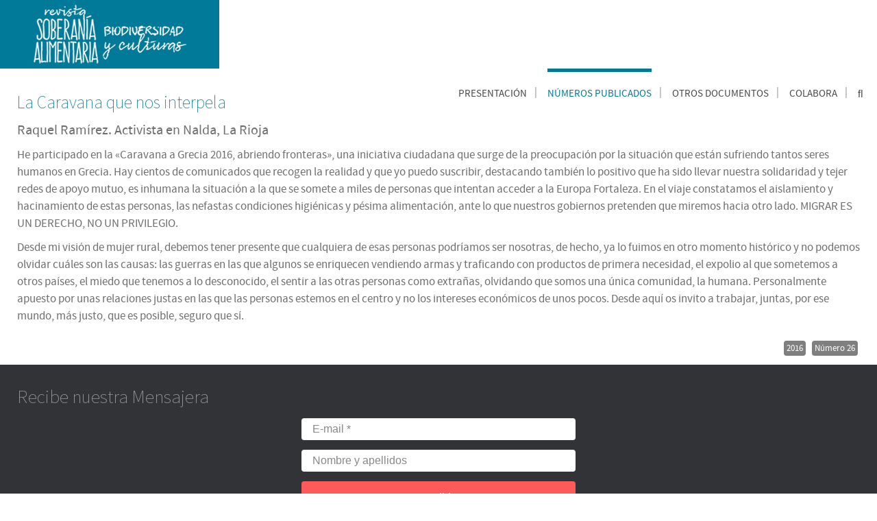

--- FILE ---
content_type: text/html; charset=utf-8
request_url: https://www.soberaniaalimentaria.info/numeros-publicados/57-numero-26/386-la-caravana-que-nos-interpela
body_size: 10308
content:
<!doctype html>
<html xml:lang="es-es" lang="es-es" >
<head>
<meta name="viewport" content="width=device-width, initial-scale=1.0">
<base href="https://www.soberaniaalimentaria.info/numeros-publicados/57-numero-26/386-la-caravana-que-nos-interpela" />
	<meta http-equiv="content-type" content="text/html; charset=utf-8" />
	<meta name="keywords" content="soberanía alimentaria, agricultura, alimentación, rural, pueblo, agroecología, feminismo, agroindustria, tierra, campesino, campesina" />
	<meta name="twitter:card" content="summary_large_image" />
	<meta name="twitter:site" content="@RevistaSABC" />
	<meta name="twitter:title" content="La Caravana que nos interpela" />
	<meta name="twitter:description" content="Raquel Ramírez. Activista en Nalda, La Rioja
He participado en la «Caravana a Grecia 2016, abriendo fronteras», una iniciativa ciudadana que surge de la ..." />
	<meta name="author" content="Raquel Ramírez" />
	<meta name="description" content="Publicación de información, debate y reflexión sobre nuestro vínculo político con la tierra y la alimentación. Una revista de pensamiento crítico." />
	<meta name="generator" content="Joomla! - Open Source Content Management" />
	<title>Soberanía Alimentaria, Biodiversidad y Culturas - La Caravana que nos interpela</title>
	<link href="/templates/rt_epsilon/favicon.ico" rel="shortcut icon" type="image/vnd.microsoft.icon" />
	<link href="/media/plg_system_jcemediabox/css/jcemediabox.min.css?7d30aa8b30a57b85d658fcd54426884a" rel="stylesheet" type="text/css" />
	<link href="/plugins/system/rokbox/assets/styles/rokbox.css" rel="stylesheet" type="text/css" />
	<link href="/libraries/gantry/css/grid-responsive.css" rel="stylesheet" type="text/css" />
	<link href="/templates/rt_epsilon/css-compiled/bootstrap.css" rel="stylesheet" type="text/css" />
	<link href="/templates/rt_epsilon/css-compiled/master-6e2da6d3f2e431dac890eddec81eb59d.css" rel="stylesheet" type="text/css" />
	<link href="/templates/rt_epsilon/css/master-webkit.css" rel="stylesheet" type="text/css" />
	<link href="/templates/rt_epsilon/css-compiled/demo-6e2da6d3f2e431dac890eddec81eb59d.css" rel="stylesheet" type="text/css" />
	<link href="/templates/rt_epsilon/css-compiled/mediaqueries.css" rel="stylesheet" type="text/css" />
	<link href="/templates/rt_epsilon/css-compiled/menu.css" rel="stylesheet" type="text/css" />
	<link href="/templates/rt_epsilon/css/rt_epsilon-custom.css" rel="stylesheet" type="text/css" />
	<link href="/modules/mod_cookiesaccept/screen.css" rel="stylesheet" type="text/css" />
	<link href="/templates/rt_epsilon/css/master-safari.css" rel="stylesheet" type="text/css" />
	<style type="text/css">

	</style>
	<script type="application/json" class="joomla-script-options new">{"csrf.token":"873c60256247f8948db51f52d7bd87af","system.paths":{"root":"","base":""}}</script>
	<script src="/media/jui/js/jquery.min.js?005522d9ece6bbd7dc7f534fb6df6f18" type="text/javascript"></script>
	<script src="/media/jui/js/jquery-noconflict.js?005522d9ece6bbd7dc7f534fb6df6f18" type="text/javascript"></script>
	<script src="/media/jui/js/jquery-migrate.min.js?005522d9ece6bbd7dc7f534fb6df6f18" type="text/javascript"></script>
	<script src="/media/system/js/caption.js?005522d9ece6bbd7dc7f534fb6df6f18" type="text/javascript"></script>
	<script src="/media/system/js/core.js?005522d9ece6bbd7dc7f534fb6df6f18" type="text/javascript"></script>
	<script src="/media/plg_system_jcemediabox/js/jcemediabox.min.js?7d30aa8b30a57b85d658fcd54426884a" type="text/javascript"></script>
	<script src="/media/system/js/mootools-core.js?005522d9ece6bbd7dc7f534fb6df6f18" type="text/javascript"></script>
	<script src="/media/system/js/mootools-more.js?005522d9ece6bbd7dc7f534fb6df6f18" type="text/javascript"></script>
	<script src="/plugins/system/rokbox/assets/js/rokbox.js" type="text/javascript"></script>
	<script src="/templates/rt_epsilon/js/chart.js" type="text/javascript"></script>
	<script src="/libraries/gantry/js/gantry-totop.js" type="text/javascript"></script>
	<script src="/libraries/gantry/js/browser-engines.js" type="text/javascript"></script>
	<script src="/templates/rt_epsilon/js/rokmediaqueries.js" type="text/javascript"></script>
	<script src="/templates/rt_epsilon/js/headroom.js" type="text/javascript"></script>
	<script src="/templates/rt_epsilon/js/headroom_init.js" type="text/javascript"></script>
	<script src="/templates/rt_epsilon/js/scrolling-header.js" type="text/javascript"></script>
	<script src="/modules/mod_roknavmenu/themes/default/js/rokmediaqueries.js" type="text/javascript"></script>
	<script src="/modules/mod_roknavmenu/themes/default/js/sidemenu.js" type="text/javascript"></script>
	<script type="text/javascript">
jQuery(window).on('load',  function() {
				new JCaption('img.caption');
			});jQuery(document).ready(function(){WfMediabox.init({"base":"\/","theme":"standard","width":"","height":"","lightbox":0,"shadowbox":0,"icons":1,"overlay":1,"overlay_opacity":0.8,"overlay_color":"#000000","transition_speed":500,"close":2,"labels":{"close":"PLG_SYSTEM_JCEMEDIABOX_LABEL_CLOSE","next":"PLG_SYSTEM_JCEMEDIABOX_LABEL_NEXT","previous":"PLG_SYSTEM_JCEMEDIABOX_LABEL_PREVIOUS","cancel":"PLG_SYSTEM_JCEMEDIABOX_LABEL_CANCEL","numbers":"PLG_SYSTEM_JCEMEDIABOX_LABEL_NUMBERS","numbers_count":"PLG_SYSTEM_JCEMEDIABOX_LABEL_NUMBERS_COUNT","download":"PLG_SYSTEM_JCEMEDIABOX_LABEL_DOWNLOAD"},"swipe":true,"expand_on_click":true});});if (typeof RokBoxSettings == 'undefined') RokBoxSettings = {pc: '100'};		(function(i,s,o,g,r,a,m){i['GoogleAnalyticsObject']=r;i[r]=i[r]||function(){
		(i[r].q=i[r].q||[]).push(arguments)},i[r].l=1*new Date();a=s.createElement(o),
		m=s.getElementsByTagName(o)[0];a.async=1;a.src=g;m.parentNode.insertBefore(a,m)
		})(window,document,'script','//www.google-analytics.com/analytics.js','__gaTracker');
		__gaTracker('create', 'UA-53181516-1', 'auto');
		__gaTracker('send', 'pageview');
	jQuery(window).on('load',  function() {
				new JCaption('img.caption');
			});jQuery(document).ready(function(){WfMediabox.init({"base":"\/","theme":"standard","width":"","height":"","lightbox":0,"shadowbox":0,"icons":1,"overlay":1,"overlay_opacity":0.8,"overlay_color":"#000000","transition_speed":500,"close":2,"labels":{"close":"PLG_SYSTEM_JCEMEDIABOX_LABEL_CLOSE","next":"PLG_SYSTEM_JCEMEDIABOX_LABEL_NEXT","previous":"PLG_SYSTEM_JCEMEDIABOX_LABEL_PREVIOUS","cancel":"PLG_SYSTEM_JCEMEDIABOX_LABEL_CANCEL","numbers":"PLG_SYSTEM_JCEMEDIABOX_LABEL_NUMBERS","numbers_count":"PLG_SYSTEM_JCEMEDIABOX_LABEL_NUMBERS_COUNT","download":"PLG_SYSTEM_JCEMEDIABOX_LABEL_DOWNLOAD"},"swipe":true,"expand_on_click":true});});if (typeof RokBoxSettings == 'undefined') RokBoxSettings = {pc: '100'};window.addEvent('domready', function() {$$('a[rel^=rokbox]').removeEvents('click');});		(function(i,s,o,g,r,a,m){i['GoogleAnalyticsObject']=r;i[r]=i[r]||function(){
		(i[r].q=i[r].q||[]).push(arguments)},i[r].l=1*new Date();a=s.createElement(o),
		m=s.getElementsByTagName(o)[0];a.async=1;a.src=g;m.parentNode.insertBefore(a,m)
		})(window,document,'script','//www.google-analytics.com/analytics.js','__gaTracker');
		__gaTracker('create', 'UA-53181516-1', 'auto');
		__gaTracker('send', 'pageview');
	jQuery(window).on('load',  function() {
				new JCaption('img.caption');
			});jQuery(document).ready(function(){WfMediabox.init({"base":"\/","theme":"standard","width":"","height":"","lightbox":0,"shadowbox":0,"icons":1,"overlay":1,"overlay_opacity":0.8,"overlay_color":"#000000","transition_speed":500,"close":2,"labels":{"close":"PLG_SYSTEM_JCEMEDIABOX_LABEL_CLOSE","next":"PLG_SYSTEM_JCEMEDIABOX_LABEL_NEXT","previous":"PLG_SYSTEM_JCEMEDIABOX_LABEL_PREVIOUS","cancel":"PLG_SYSTEM_JCEMEDIABOX_LABEL_CANCEL","numbers":"PLG_SYSTEM_JCEMEDIABOX_LABEL_NUMBERS","numbers_count":"PLG_SYSTEM_JCEMEDIABOX_LABEL_NUMBERS_COUNT","download":"PLG_SYSTEM_JCEMEDIABOX_LABEL_DOWNLOAD"},"swipe":true,"expand_on_click":true});});if (typeof RokBoxSettings == 'undefined') RokBoxSettings = {pc: '100'};window.addEvent('domready', function() {$$('a[rel^=rokbox]').removeEvents('click');});		(function(i,s,o,g,r,a,m){i['GoogleAnalyticsObject']=r;i[r]=i[r]||function(){
		(i[r].q=i[r].q||[]).push(arguments)},i[r].l=1*new Date();a=s.createElement(o),
		m=s.getElementsByTagName(o)[0];a.async=1;a.src=g;m.parentNode.insertBefore(a,m)
		})(window,document,'script','//www.google-analytics.com/analytics.js','__gaTracker');
		__gaTracker('create', 'UA-53181516-1', 'auto');
		__gaTracker('send', 'pageview');
	jQuery(window).on('load',  function() {
				new JCaption('img.caption');
			});jQuery(document).ready(function(){WfMediabox.init({"base":"\/","theme":"standard","width":"","height":"","lightbox":0,"shadowbox":0,"icons":1,"overlay":1,"overlay_opacity":0.8,"overlay_color":"#000000","transition_speed":500,"close":2,"labels":{"close":"PLG_SYSTEM_JCEMEDIABOX_LABEL_CLOSE","next":"PLG_SYSTEM_JCEMEDIABOX_LABEL_NEXT","previous":"PLG_SYSTEM_JCEMEDIABOX_LABEL_PREVIOUS","cancel":"PLG_SYSTEM_JCEMEDIABOX_LABEL_CANCEL","numbers":"PLG_SYSTEM_JCEMEDIABOX_LABEL_NUMBERS","numbers_count":"PLG_SYSTEM_JCEMEDIABOX_LABEL_NUMBERS_COUNT","download":"PLG_SYSTEM_JCEMEDIABOX_LABEL_DOWNLOAD"},"swipe":true,"expand_on_click":true});});if (typeof RokBoxSettings == 'undefined') RokBoxSettings = {pc: '100'};window.addEvent('domready', function() {$$('a[rel^=rokbox]').removeEvents('click');});		(function(i,s,o,g,r,a,m){i['GoogleAnalyticsObject']=r;i[r]=i[r]||function(){
		(i[r].q=i[r].q||[]).push(arguments)},i[r].l=1*new Date();a=s.createElement(o),
		m=s.getElementsByTagName(o)[0];a.async=1;a.src=g;m.parentNode.insertBefore(a,m)
		})(window,document,'script','//www.google-analytics.com/analytics.js','__gaTracker');
		__gaTracker('create', 'UA-53181516-1', 'auto');
		__gaTracker('send', 'pageview');
	
	</script>


<script type="text/javascript">
var addthis_share = {
    passthrough : {
		twitter: {
			via: "revistaSABC"
		}
	},
     url_transforms : {
          shorten: {
               twitter: 'bitly'
          }
     }, 
     shorteners : {
          bitly : {} 
     }
}
</script>
<link rel="canonical" href="https://www.soberaniaalimentaria.info/numeros-publicados/57-numero-26/386-la-caravana-que-nos-interpela" />
</head>

<body  class="logo-type-epsilon header-type-headroom demoroksprocket-type-preset1 top-type-none maintop-type-none mainbody-overlay-light footer-type-none font-family-epsilon font-size-is-default menu-type-dropdownmenu layout-mode-responsive col12 option-com-content menu-numeros-publicados ">
	<div id="rt-page-surround">
				<header id="rt-header-surround">
						<div id="rt-header" class="scrollheader">
				<div class="rt-container">
					<div class="rt-grid-4 rt-alpha">
            <div class="rt-logo-block">
            <a href="/" id="rt-logo"></a>
        </div>
        
</div>
<div class="rt-grid-8 rt-omega">
    	<div class="menu-block">
		<div class="gf-menu-device-container responsive-type-panel"></div>
<ul class="gf-menu l1 " >
                    <li class="item118 parent" >

            <a class="item" href="/presentacion"  >

                                Presentación              
            </a>


                            <span class="dropdown-spacer"></span>
                                    <div class="dropdown columns-1 " style="width:180px;">
                                                <div class="column col1"  style="width:180px;">
                            <ul class="l2">
                                                                                                                    <li class="item127" >

            <a class="item" href="/presentacion/somos"  >

                                Somos              
            </a>


                    </li>
                                                                                                                                                                <li class="item128" >

            <a class="item" href="/presentacion/coordinan"  >

                                Coordinan              
            </a>


                    </li>
                                                                                                                                                                <li class="item1773" >

            <a class="item" href="/presentacion/transparencia"  >

                                Transparencia              
            </a>


                    </li>
                                                                                                                                                                <li class="item1774" >

            <a class="item" href="/presentacion/donde-encontrarnos"  >

                                Dónde encontrarnos              
            </a>


                    </li>
                                                                                                        </ul>
                        </div>
                                            </div>

                                    </li>
                            <li class="item119 active last" >

            <a class="item" href="/numeros-publicados"  >

                                Números publicados              
            </a>


                    </li>
                            <li class="item154 parent" >

            <a class="item" href="javascript:void(0);"  >

                                Otros documentos              
            </a>


                            <span class="dropdown-spacer"></span>
                                    <div class="dropdown columns-1 " style="width:180px;">
                                                <div class="column col1"  style="width:180px;">
                            <ul class="l2">
                                                                                                                    <li class="item152" >

            <a class="item" href="/otros-documentos/actividades"  >

                                Actividades              
            </a>


                    </li>
                                                                                                                                                                <li class="item120" >

            <a class="item" href="/otros-documentos/estudios"  >

                                Estudios              
            </a>


                    </li>
                                                                                                                                                                <li class="item149" >

            <a class="item" href="/otros-documentos/luchas"  >

                                Luchas              
            </a>


                    </li>
                                                                                                                                                                <li class="item606" >

            <a class="item" href="/otros-documentos/experiencias"  >

                                Experiencias              
            </a>


                    </li>
                                                                                                                                                                <li class="item148" >

            <a class="item" href="/otros-documentos/debates"  >

                                Debates              
            </a>


                    </li>
                                                                                                                                                                <li class="item264" >

            <a class="item" href="/otros-documentos/libros"  >

                                Libros              
            </a>


                    </li>
                                                                                                                                                                <li class="item839" >

            <a class="item" href="https://www.ivoox.com/escuchar-audios-revista-soberania-alimentaria_al_20815322_1.html"   onclick='window.open(this.href,&#039;targetWindow&#039;,&#039;toolbar=no,location=no,status=no,menubar=no,scrollbars=yes,resizable=yes&#039;);return false;'>

                                Pódcasts              
            </a>


                    </li>
                                                                                                        </ul>
                        </div>
                                            </div>

                                    </li>
                            <li class="item150" >

            <a class="item" href="/colabora"  >

                                Colabora              
            </a>


                    </li>
                            <li class="item130" >

            <a class="item icon" href="/buscador"  >

                                <i class="icon-search"> </i>              
            </a>


                    </li>
            </ul>		<div class="clear"></div>
	</div>
	
</div>
					<div class="clear"></div>
				</div>
			</div>
									<div id="rt-drawer">
				<div class="rt-container">
										<div class="clear"></div>
				</div>
			</div>
														</header>
		
				<section id="rt-main-surround">
			<div id="rt-transition">
				<div id="rt-mainbody-surround">
																																								<div class="rt-container">
						          
<div id="rt-main" class="mb12">
                <div class="rt-container">
                    <div class="rt-grid-12 ">
                                                						<div class="rt-block">
	                        <div id="rt-mainbody">
								<div class="component-content">
	                            	<article class="item-page" itemscope itemtype="http://schema.org/Article">
<meta itemprop="inLanguage" content="es-ES" />
	<h2 itemprop="name">
							<a href="/numeros-publicados/57-numero-26/386-la-caravana-que-nos-interpela" itemprop="url"> La Caravana que nos interpela</a>
					</h2>
	






<div itemprop="articleBody">
	<p><span class="autor">Raquel Ramírez. Activista en Nalda, La Rioja</span></p>
<p>He participado en la «Caravana a Grecia 2016, abriendo fronteras», una iniciativa ciudadana que surge de la preocupación por la situación que están sufriendo tantos seres humanos en Grecia. Hay cientos de comunicados que recogen la realidad y que yo puedo suscribir, destacando también lo positivo que ha sido llevar nuestra solidaridad y tejer redes de apoyo mutuo, es inhumana la situación a la que se somete a miles de personas que intentan acceder a la Europa Fortaleza. En el viaje constatamos el aislamiento y hacinamiento de estas personas, las nefastas condiciones higiénicas y pésima alimentación, ante lo que nuestros gobiernos pretenden que miremos hacia otro lado. MIGRAR ES UN DERECHO, NO UN PRIVILEGIO.</p>
<p>Desde mi visión de mujer rural, debemos tener presente que cualquiera de esas personas podríamos ser nosotras, de hecho, ya lo fuimos en otro momento histórico y no podemos olvidar cuáles son las causas: las guerras en las que algunos se enriquecen vendiendo armas y traficando con productos de primera necesidad, el expolio al que sometemos a otros países, el miedo que tenemos a lo desconocido, el sentir a las otras personas como extrañas, olvidando que somos una única comunidad, la humana. Personalmente apuesto por unas relaciones justas en las que las personas estemos en el centro y no los intereses económicos de unos pocos. Desde aquí os invito a trabajar, juntas, por ese mundo, más justo, que es posible, seguro que sí.</p> </div>

			<ul class="tags inline">
																	<li class="tag-49 tag-list0" itemprop="keywords">
					<a href="/component/tags/tag/2016" class="label label-info">
						2016					</a>
				</li>
																				<li class="tag-52 tag-list1" itemprop="keywords">
					<a href="/component/tags/tag/numero-26" class="label label-info">
						Número 26					</a>
				</li>
						</ul>



	</article>
								</div>
	                        </div>
						</div>
                                                                    </div>
                                        <div class="clear"></div>
                </div>
            </div>
					</div>
																								</div>
			</div>
		</section>
		
				<footer id="rt-footer-surround">
			<div class="rt-footer-surround-pattern">
												<div id="rt-footer">
					<div class="rt-container">
						<div class="rt-grid-4 rt-alpha">
     			            <div class="rt-block ">
           	<div class="module-surround">
	           				<div class="module-title">
					<h2 class="title"><span>Recibe nuestra Mensajera</span></h2>			</div>
	                		                	<div class="module-content">
	                		

<div class="custom"  >
	<style>
  /* Contenedor sin fondo */
  .custom-brevo-form { 
    max-width: 400px; 
    margin: 0 auto; 
    padding: 0; 
    background: transparent; 
    color: #fff; 
    font-family: Arial, sans-serif; 
  }

  /* Campos más altos */
  .custom-brevo-form input[type="email"],
  .custom-brevo-form input[type="text"] {
    width: 100%; 
    padding: 16px; /* Aumento de altura */
    margin-bottom: 14px;
    border: none; 
    border-radius: 4px; 
    background: #fff; 
    color: #333;
    font-size: 16px; /* Más grande */
    box-sizing: border-box;
  }

  .custom-brevo-form input::placeholder {
    color: #888;
    font-size: 16px;
  }

  /* Botón igual */
  .custom-brevo-form button {
    width: 100%; 
    padding: 14px;
    background-color: #ff5a5a; 
    color: #fff;
    border: none; 
    border-radius: 4px;
    font-size: 16px; 
    cursor: pointer;
  }

  /* Mensajes */
  .custom-brevo-form .message {
    display: none;
    margin-top: 15px;
    font-size: 15px;
    text-align: center;
  }
  .custom-brevo-form .message.success { 
    color: #13ce66; 
    background: #e7faf0; 
    padding: 10px; 
    border-radius: 3px;
  }
  .custom-brevo-form .message.error { 
    color: #d93838; 
    background: #ffeded; 
    padding: 10px; 
    border-radius: 3px; 
  }
</style>

<div class="custom-brevo-form">

  <form action="https://d7575d10.sibforms.com/serve/[base64]" method="POST" data-type="subscription">

    <input type="email" name="EMAIL" placeholder="E-mail *" required />
    <input type="text" name="LASTNAME" placeholder="Nombre y apellidos" required />

    <button type="submit">Suscribirse</button>
  </form>

  <div class="message success" id="sb-success">¡Gracias por suscribirte!</div>
  <div class="message error"   id="sb-error">Ha habido un error. Por favor, inténtalo de nuevo.</div>
</div>

<script>
  (function(){
    var form = document.querySelector('.custom-brevo-form form');
    var success = document.getElementById('sb-success');
    var error   = document.getElementById('sb-error');

    form.addEventListener('submit', function(e){
      e.preventDefault();

      var data = new FormData(form);

      fetch(form.action, {
        method: 'POST',
        body: data,
        mode: 'no-cors'   // permite el éxito sin CORS
      })
      .then(function(){
        success.style.display = 'block';
        error.style.display = 'none';
        form.reset();
      })
      .catch(function(){
        success.style.display = 'none';
        error.style.display = 'block';
      });

    });
  })();
</script>
</div>
	                	</div>
                	</div>
           </div>
	
</div>
<div class="rt-grid-4">
     			            <div class="rt-block ">
           	<div class="module-surround">
	           				<div class="module-title">
					<h2 class="title"><span>Contacto</span></h2>			</div>
	                		                	<div class="module-content">
	                		

<div class="custom"  >
	<p class="rt-small-text">Os invitamos a que os comuniquéis con el equipo redactor y nos enviéis vuestras experiencias, sugerencias y comentarios, así como aportaciones gráficas para próximos números.</p>
<p class="rt-small-text">Podéis enviar un mensaje directo a través de nuestro <a href="http://soberaniaalimentaria.info/component/contact/?view=contact&amp;id=2">formulario</a> o bien de forma tradicional:</p>
<p><span>&nbsp;<span class="icon-map-marker"></span>&nbsp;&nbsp; C/ Casanova 118, dcha. 1.º B <br />&nbsp; &nbsp; &nbsp;&nbsp; 08036 Barcelona<br /> </span><span><span class="icon-envelope"></span>&nbsp;&nbsp;<a href="mailto:info@soberaniaalimentaria.info?subject=Contacto%20desde%20la%20web">info@soberaniaalimentaria.info</a> </span></p></div>
	                	</div>
                	</div>
           </div>
	
</div>
<div class="rt-grid-4 rt-omega">
     			            <div class="rt-block ">
           	<div class="module-surround">
	           				<div class="module-title">
					<h2 class="title"><span>Síguenos</span></h2>			</div>
	                		                	<div class="module-content">
	                		

<div class="custom"  >
	<p><a href="http://facebook.com/revistasoberaniaalimentaria" target="_blank" rel="noopener" title="Facebook"><img src="/images/facebook.jpg" alt="facebook" style="margin-right: 15px;"></a><a href="https://twitter.com/RevistaSABC" target="_blank" rel="noopener" title="Twitter"><img src="/images/twitter.jpg" alt="twitter" style="margin-right: 15px;"></a><a href="https://t.me/RevistaSoberaniaAlimentaria" target="_blank" rel="noopener" title="Telegram"><img src="/images/telegram_sabc.png" alt="telegram" style="margin-right: 15px;" width="30" height="30"></a><a href="https://www.instagram.com/revistasoberaniaalimentaria/" target="_blank" rel="noopener" title="Instagram"><img src="/images/instagram-sabc.png" alt="Instagram" style="margin-right: 15px;" width="30" height="30"></a><a href="https://www.ivoox.com/escuchar-audios-revista-soberania-alimentaria_al_20815322_1.html" target="_blank" rel="noopener" title="Podcast en Ivoox"><img src="/images/ivoox.png" alt="Ivoox" style="margin-right: 15px;" width="30" height="30"></a><a href="https://vimeo.com/soberaniaalimentaria" target="_blank" rel="noopener" title="Vimeo"><img src="/images/vimeo.png" alt="Ivoox" style="margin-right: 15px;" width="30" height="30"></a></p>

<p><img src="/images/banners/gencat.png" width="250" height="167" alt="gencat" style="margin-top: 10px;"></p></div>
	                	</div>
                	</div>
           </div>
	
</div>
						<div class="clear"></div>
					</div>
				</div>
												<div id="rt-copyright">
					<div class="rt-container">
						<div class="rt-grid-10 rt-alpha">
    	<div class="rt-copyright-content rt-block">
		<?php echo date('Y');?> Soberanía Alimentaria. Biodiversidad y Culturas. <a href="/8-inicio/209-aviso-legal"> Aviso Legal </a><br/><img src="/images/by-nc-sa.png" alt="cc"></img>	</div>
	
</div>
<div class="rt-grid-2 rt-omega">
    	<div class="clear"></div>
	<div class="rt-block">
		<a href="#" id="gantry-totop" rel="nofollow">Subir</a>
	</div>
	
</div>
						<div class="clear"></div>
					</div>
				</div>
							</div>

		</footer>
		
				<div id="rt-debug">
			<div class="rt-container">
				<div class="rt-grid-12 rt-alpha rt-omega">
     			            <div class="rt-block ">
           	<div class="module-surround">
	           		                	<div class="module-content">
	                		<!--googleoff: all-->
<div id="ca_banner" 
    style="bottom:0px;
            ">
    <h2 style="
		">Utilizamos cookies para mejorar tu experiencia al navegar por la web.</h2> 
    <p style="
				">Si continúas navegando, aceptas su uso.        							<span class="infoplus info_modal" style="color: #FB6058;">Saber más</span>
					        </p>
    <div class="accept" style="background: #FB6058; text-shadow:none;">Acepto</div>
</div>
<div id="ca_info" style="">
    <div class="ca_info_close" style=""></div>
        <div id="ca_info_plus" style="">
            El sitio web de la revista Soberanía Alimentaria, Biodiversidad y Culturas (www.soberaniaalimentaria.info) utiliza cookies para mejorar la experiencia de los usuarios, facilitando la navegación por nuestra web. Estamos haciendo todo lo posible por facilitar el uso de dichas cookies, así como su gestión y control al utilizar nuestros servicios.<br /><br /> <strong>¿Qué son las cookies?</strong><strong></strong><br /><br /> Las cookies son pequeños archivos de texto que se almacenan en el dispositivo del usuario de Internet al visitar una página web. Es el operador del sitio web el que determina qué tipo de información contiene dicha cookie y cuál es su propósito, pudiendo además ser utilizada por el servidor web cada vez que visite dicha web. Se utilizan las cookies para ahorrar tiempo y hacer la experiencia de navegación web mucho más eficiente. No obstante, pueden ser usadas con varios propósitos diferentes que van desde recordar la información de inicio de sesión o lo que contiene un pedido de compra.<br /><br /> <strong>¿</strong><strong>Cómo utiliza </strong><strong>Soberanía Alimentaria, Biodiversidad y Culturas </strong><strong>las cookies</strong><strong>?</strong><strong></strong><br /><br /> Soberanía Alimentaria, Biodiversidad y Culturas tan solo utilizará las cookies que nos dejes utilizar. Tan solo leeremos o escribiremos cookies acerca de tus preferencias. Aquellas que hayan sido instaladas antes de modificar la configuración permanecerán en tu ordenador y podrás borrarlas haciendo uso de las opciones de configuración de tu navegador. Podrás encontrar más información al respecto más adelante. <br /><br /> 1. Cookies propias<br /><br /> Se trata de cookies técnicas que recogen información sobre cómo utiliza el sitio web (por ejemplo, las páginas que visitas o si se produce algún error) y que también ayudan a Soberanía Alimentaria, Biodiversidad y Culturas a la localización y solución de problemas del sitio web. Las cookies técnicas son imprescindibles y estrictamente necesarias para el correcto funcionamiento de un portal web y la utilización de las diferentes opciones y servicios que ofrece. Por ejemplo, las que sirven para el mantenimiento de la sesión, la gestión del tiempo de respuesta, rendimiento o validación de opciones.<br /><br /> Toda la información recogida en las mismas es totalmente anónima y nos ayuda a entender cómo funciona nuestro sitio, realizando las mejoras oportunas para facilitar su navegación.<br /><br /> Dichas cookies permitirán:<br /><br />
<ul style="margin-top: 0cm;">
<li style="margin-top: 6pt; margin-bottom: 6pt; background-image: initial; background-attachment: initial; background-position: initial; background-repeat: initial;">Que navegues por el sitio.</li>
<li style="margin-top: 6pt; margin-bottom: 6pt; background-image: initial; background-attachment: initial; background-position: initial; background-repeat: initial;">Que www.soberaniaalimentaria.info recompile información sobre cómo utilizas la página web, para así entender la usabilidad del sitio, y ayudarnos a implementar las mejoras necesarias. Estas cookies no recogerán ninguna información sobre ti que pueda ser usada con fines publicitarios, o información acerca de tus preferencias (tales como sus datos de usuario) más allá de esa visita en particular.</li>
</ul>
Si tienes dudas o quieres hacernos alguna pregunta respecto de las cookies que utilizamos, puedes remitirnos tu consulta al correo electrónico <a href="mailto:info@soberaniaalimentaria.info">info@soberaniaalimentaria.info</a><br /><br /> 2. Cookies de terceros<br /><br /> Existe una serie de proveedores que establecen las cookies con el fin de proporcionar determinados servicios. Podrás utilizar las herramientas de estos para restringir el uso de estas cookies. La siguiente lista muestra las cookies que se establecen en la página web www.soberaniaalimentaria.info por parte de terceros, los fines para los que se utilizan y los enlaces a páginas web donde se puede encontrar más información sobre las cookies:<br /><br /> <span style="font-family: Symbol; color: windowtext;">·<span style="font-size: 7pt; font-family: 'Times New Roman';">       </span></span><span style="color: windowtext;">Cookies analíticas:</span><br /><br /> Las cookies de <strong>Google Analytics</strong> se utilizan con el fin de analizar y medir cómo los visitantes usan este sitio web. La información sirve para elaborar informes que permiten mejorar este sitio. Estas cookies recopilan información en forma anónima, incluyendo el número de visitantes al sitio, cómo han llegado al mismo y las páginas que visitó mientras navegaba en nuestro sitio web. <br /><br /> <a href="http://www.google.com/intl/es/policies/privacy">http://www.google.com/intl/es/policies/privacy</a>         <br /><br /> <span style="font-family: Symbol; color: windowtext;">·<span style="font-size: 7pt; font-family: 'Times New Roman';">       </span></span><span style="color: windowtext;">Cookies técnicas:</span><br /><br /> <strong>AddThis</strong> es una empresa tecnológica que permite a los sitios web y a sus usuarios compartir fácilmente el contenido con los demás, a través de iconos de intercambio y de los destinos de bookmarking social. Las cookies AddThis se utilizan con el fin de habilitar el contenido para ser compartido. AddThis también se utiliza para recopilar información sobre cómo se comparte contenido del sitio web. Las cookies ayudan a identificar de forma única a un usuario (aunque no de forma personal, sino en cuanto a dirección) para no repetir tareas dentro de un periodo de tiempo especificado. <br /><br /> <a href="http://www.addthis.com/privacy">http://www.addthis.com/privacy</a><br /><br /> <strong>Disqus </strong>es un servicio gratuito que permite añadir comentarios a diferentes elementos de este sitio web. Disqus guarda en cookies tu identificación anterior en este sitio web o en otro para que no sea necesario iniciar sesión cada vez que utilices el mismo navegador.<br /><br /> <a href="https://help.disqus.com/customer/portal/articles/466259-privacy-policy">https://help.disqus.com/customer/portal/articles/466259-privacy-policy</a><br /><br /> <strong>Cómo desactivar las cookies</strong><br /><br /> Para cumplir con la legislación vigente, tenemos que pedir tu permiso para gestionar cookies. En el caso de seguir navegando por nuestro sitio web sin denegar su autorización implica que aceptas su uso.<br /><br /> Ten en cuenta que si rechazas o borras las cookies de navegación algunas características de las páginas no estarán operativas y cada vez que vayas a navegar por nuestra web tendremos que solicitarte de nuevo tu autorización para el uso de cookies.<br /><br /> Puedes modificar la configuración de tu acceso a la página web. Debes saber que es posible eliminar las cookies o impedir que se registre esta información en tu equipo en cualquier momento mediante la modificación de los parámetros de configuración de tu navegador:<br /><br /> <a href="http://windows.microsoft.com/es-es/internet-explorer/delete-manage-cookies#ie=ie-11">Configuración de cookies de Internet Explorer</a><br /><br /> <a href="https://support.mozilla.org/es/kb/habilitar-y-deshabilitar-cookies-que-los-sitios-we">Configuración de cookies de Firefox</a><br /><br /> <a href="https://support.google.com/chrome/answer/95647?hl=es">Configuración de cookies de Google Chrome</a><br /><br /> <a href="http://support.apple.com/kb/HT1677?viewlocale=es_ES&locale=es_ES">Configuración de cookies de Safari</a><br /><br /> Soberanía Alimentaria, Biodiversidad y Culturas no es titular ni patrocina los enlaces indicados anteriormente, por lo que no asume responsabilidad alguna sobre su contenido ni sobre su actualización.<br /><br /> El usuario puede revocar su consentimiento para el uso de cookies en su navegador a través de los siguientes enlaces:<br /><br /> Addthis: <a href="http://www.addthis.com/privacy/opt-out">http://www.addthis.com/privacy/opt-out</a><br /><br /> Google Analytics: <a href="https://tools.google.com/dlpage/gaoptout?hl=None">https://tools.google.com/dlpage/gaoptout?hl=None</a><br /><br /> Google, Twitter, Facebook y Disqus: A través de los ajustes de cada navegador más arriba indicados para la desactivación o eliminación de cookies. <br /><br />        </div>
</div>


<script type="text/javascript">
    jQuery(document).ready(function () { 
	
	function setCookie(c_name,value,exdays)
	{
		var exdate=new Date();
		exdate.setDate(exdate.getDate() + exdays);
		var c_value=escape(value) + ((exdays==null) ? "" : "; expires="+exdate.toUTCString()) + "; path=/";
		document.cookie=c_name + "=" + c_value;
	}
	
	function readCookie(name) {
		var nameEQ = name + "=";
		var ca = document.cookie.split(';');
		for(var i=0;i < ca.length;i++) {
			var c = ca[i];
			while (c.charAt(0)==' ') c = c.substring(1,c.length);
			if (c.indexOf(nameEQ) == 0) return c.substring(nameEQ.length,c.length);
			}
		return null;
	}
    
	var $ca_banner = jQuery('#ca_banner');
    var $ca_infoplus = jQuery('.infoplus.info_modal');
    var $ca_info = jQuery('#ca_info');
    var $ca_info_close = jQuery('.ca_info_close');
    var $ca_infoaccept = jQuery('.accept');
    
	var cookieaccept = readCookie('cookieaccept');
	if(!(cookieaccept == "yes")){
	
		$ca_banner.delay(1000).slideDown('fast'); 
        $ca_infoplus.click(function(){
            $ca_info.fadeIn("fast");
        });
        $ca_info_close.click(function(){
            $ca_info.fadeOut("slow");
        });
        $ca_infoaccept.click(function(){
			setCookie("cookieaccept","yes",365);
            jQuery.post('https://www.soberaniaalimentaria.info/numeros-publicados/57-numero-26/386-la-caravana-que-nos-interpela', 'set_cookie=1', function(){});
            $ca_banner.slideUp('slow');
            $ca_info.fadeOut("slow");
        });
       } 
    });
</script>
<!--googleon: all-->
	                	</div>
                	</div>
           </div>
	
</div>
				<div class="clear"></div>
			</div>
		</div>
		
						
									</div>
</body>
</html>


--- FILE ---
content_type: text/css
request_url: https://www.soberaniaalimentaria.info/templates/rt_epsilon/css-compiled/demo-6e2da6d3f2e431dac890eddec81eb59d.css
body_size: 4876
content:
@font-face{font-family:'sourcesanspro-light';src:url('../fonts/sourcesanspro-light-webfont.eot');src:url('../fonts/sourcesanspro-light-webfont.eot?#iefix') format('embedded-opentype'), url('../fonts/sourcesanspro-light-webfont.woff') format('woff'), url('../fonts/sourcesanspro-light-webfont.ttf') format('truetype'), url('../fonts/sourcesanspro-light-webfont.svg#sourcesanspro-light') format('svg');font-weight:normal;font-style:normal;}@font-face{font-family:'sourcesanspro-regular';src:url('../fonts/sourcesanspro-regular-webfont.eot');src:url('../fonts/sourcesanspro-regular-webfont.eot?#iefix') format('embedded-opentype'), url('../fonts/sourcesanspro-regular-webfont.woff') format('woff'), url('../fonts/sourcesanspro-regular-webfont.ttf') format('truetype'), url('../fonts/sourcesanspro-regular-webfont.svg#sourcesanspro-regular') format('svg');font-weight:normal;font-style:normal;}@font-face{font-family:'sourcesanspro-semibold';src:url('../fonts/sourcesanspro-semibold-webfont.eot');src:url('../fonts/sourcesanspro-semibold-webfont.eot?#iefix') format('embedded-opentype'), url('../fonts/sourcesanspro-semibold-webfont.woff') format('woff'), url('../fonts/sourcesanspro-semibold-webfont.ttf') format('truetype'), url('../fonts/sourcesanspro-semibold-webfont.svg#sourcesanspro-semibold') format('svg');font-weight:normal;font-style:normal;}@font-face{font-family:'sourcesanspro-bold';src:url('../fonts/sourcesanspro-bold-webfont.eot');src:url('../fonts/sourcesanspro-bold-webfont.eot?#iefix') format('embedded-opentype'), url('../fonts/sourcesanspro-bold-webfont.woff') format('woff'), url('../fonts/sourcesanspro-bold-webfont.ttf') format('truetype'), url('../fonts/sourcesanspro-bold-webfont.svg#sourcesanspro-bold') format('svg');font-weight:normal;font-style:normal;}.clearfix{*zoom:1;}.clearfix:before,.clearfix:after{display:table;content:"";line-height:0;}.clearfix:after{clear:both;}.hide-text{font:0/0 a;color:transparent;text-shadow:none;background-color:transparent;border:0;}.input-block-level{display:block;width:100%;min-height:30px;-webkit-box-sizing:border-box;-moz-box-sizing:border-box;box-sizing:border-box;}.rok-left{float:left;}.rok-right{float:right;}.rok-dropdown-group,.rok-dropdown{position:relative;}.rok-dropdown-open .rok-dropdown{display:block;}.rok-popover-group,.rok-popover{position:relative;}.rok-popover-open .rok-popover{display:block;}.rounded{border-radius:100%;box-shadow:0 0 0 8px #FFFFFF;margin-top:15px;width:80%;}.fps-preset1,.fps-preset2,.fps-preset3,.fps-preset4,.fps-preset5,.fps-preset6{display:none;}.demoroksprocket-type-preset1 .fps-preset1{display:block;}.demoroksprocket-type-preset1 .fps-preset1 .layout-animation .sprocket-features-index-1 .sprocket-features-desc.right{width:75%;}.demoroksprocket-type-preset1 .fps-preset1 .layout-animation .sprocket-features-index-1 .sprocket-features-img.right{position:absolute;top:-50px;right:0;width:75%;}.demoroksprocket-type-preset1 .fps-preset1 .layout-animation .sprocket-features-index-2 .sprocket-features-desc.left{text-align:right;}.demoroksprocket-type-preset1 .fps-preset1 .layout-animation .sprocket-features-index-3 .sprocket-features-content{text-align:center;}.demoroksprocket-type-preset2 .fps-preset2,.demoroksprocket-type-preset5 .fps-preset5{display:block;}.demoroksprocket-type-preset2 .fps-preset2 .layout-animation .sprocket-features-index-1 .sprocket-features-desc.left,.demoroksprocket-type-preset5 .fps-preset5 .layout-animation .sprocket-features-index-1 .sprocket-features-desc.left{text-align:right;}.demoroksprocket-type-preset2 .fps-preset2 .layout-animation .sprocket-features-index-2 .sprocket-features-desc.right,.demoroksprocket-type-preset5 .fps-preset5 .layout-animation .sprocket-features-index-2 .sprocket-features-desc.right{width:75%;}.demoroksprocket-type-preset2 .fps-preset2 .layout-animation .sprocket-features-index-2 .sprocket-features-img.right,.demoroksprocket-type-preset5 .fps-preset5 .layout-animation .sprocket-features-index-2 .sprocket-features-img.right{position:absolute;top:-50px;right:0;width:75%;}.demoroksprocket-type-preset2 .fps-preset2 .layout-animation .sprocket-features-index-3 .sprocket-features-content,.demoroksprocket-type-preset5 .fps-preset5 .layout-animation .sprocket-features-index-3 .sprocket-features-content{text-align:center;}.demoroksprocket-type-preset3 .fps-preset3,.demoroksprocket-type-preset6 .fps-preset6{display:block;}.demoroksprocket-type-preset3 .fps-preset3 .sprocket-features-index-1 .sprocket-features-content,.demoroksprocket-type-preset6 .fps-preset6 .sprocket-features-index-1 .sprocket-features-content{text-align:center;}.demoroksprocket-type-preset3 .fps-preset3 .sprocket-features-index-2 .sprocket-features-desc.left,.demoroksprocket-type-preset6 .fps-preset6 .sprocket-features-index-2 .sprocket-features-desc.left{text-align:right;}.demoroksprocket-type-preset3 .fps-preset3 .sprocket-features-index-3 .sprocket-features-desc.right,.demoroksprocket-type-preset6 .fps-preset6 .sprocket-features-index-3 .sprocket-features-desc.right{width:75%;}.demoroksprocket-type-preset3 .fps-preset3 .sprocket-features-index-3 .sprocket-features-img.right,.demoroksprocket-type-preset6 .fps-preset6 .sprocket-features-index-3 .sprocket-features-img.right{position:absolute;top:-50px;right:0;width:75%;}.demoroksprocket-type-preset4 .fps-preset4{display:block;}.demoroksprocket-type-preset4 .fps-preset4 .sprocket-features-index-1 .sprocket-features-content .sprocket-features-desc.right{width:40%;}.demoroksprocket-type-preset4 .fps-preset4 .sprocket-features-index-1 .sprocket-features-content .sprocket-features-img.right{position:absolute;top:-50px;right:0;width:60%;}.demoroksprocket-type-preset4 .fps-preset4 .sprocket-features-index-2 .sprocket-features-content{text-align:center;}.demoroksprocket-type-preset4 .fps-preset4 .sprocket-features-index-3 .sprocket-features-desc.left{text-align:right;}.rt-image{position:relative;}.rt-image img{max-width:100%;height:auto;border-radius:4px;}.promo1{font-family:'sourcesanspro-regular', Verdana, Helvetica, Arial, sans-serif;font-size:54px;line-height:81px;text-transform:uppercase;}.promo2{font-size:27px;line-height:40.5px;font-family:Georgia, Times, "Times New Roman", serif;font-style:italic;}.rt-title-center .module-title{text-align:center;}.rt-big-title .title{font-size:45px;line-height:40.5px;margin:35px 0 0 0;}.rt-title-tag{display:block;font-size:21.6px;opacity:0.5;text-transform:capitalize;}.rt-large-text{font-size:1.3em;line-height:1.6em;}.rt-small-text{font-size:0.8em;line-height:1.5em;-webkit-backface-visibility:hidden;}.rt-capitalize{text-transform:capitalize;}.rt-icon{border:2px solid;border-radius:100%;display:inline-block;font-size:2em;width:80px;height:80px;line-height:80px;text-align:center;}[class^="rt-arrow-"]:before{font-family:FontAwesome;font-size:6em;font-style:normal;color:#ffffff;position:absolute;visibility:hidden;}.rt-arrow-right:before{content:"\f0da";right:-8px;top:50%;margin-top:-10px;}.rt-arrow-left:before{content:"\f0d9";left:-8px;top:50%;margin-top:-10px;}.rt-arrow-bottom:before{content:"\f0d7";bottom:-23px;left:50%;margin-left:-25px;}.rt-large-button{font-size:2em;padding:2% 3%;}.rt-width-80{width:80%;margin:0 auto;}.rt-divider{border-bottom:2px solid;margin:15px auto;opacity:0.5;width:30%;}.rt-mbsb-table .rt-sb-table-col{height:38px;vertical-align:middle;}.rt-mbsb-table .rt-mb-table-col{height:75px;vertical-align:middle;}.gantry-example{position:relative;margin:15px 0;padding:45px 19px 14px;*padding-top:19px;background-color:#ffffff;border:1px solid #dddddd;border-radius:4px;}.gantry-example .table,.gantry-example .well,.gantry-example blockquote{margin-bottom:5px;}.gantry-example .lead{font-size:18px;line-height:24px;}.gantry-example > p:last-child{margin-bottom:0;}.gantry-example + .prettyprint{margin-top:-20px;padding-top:15px;}.gantry-example:after{content:"Example";position:absolute;top:-1px;left:-1px;padding:3px 7px;font-size:12px;font-weight:bold;background-color:#f5f5f5;border:1px solid #dddddd;color:#9da0a4;border-radius:4px 0 4px 0;font-style:normal;}.gantry-example .search-query{margin-bottom:0;}form.gantry-example{padding-bottom:19px;}.form-actions{background-color:;border-top:1px solid #d5d5d5;}.help-block,.help-inline{color:;}.fp-slideshow.rt-block{padding:0;margin:-80px 0 0 0;}@media (max-width: 767px){body.layout-mode-responsive .fp-slideshow.rt-block{margin:0;}}.fp-slideshow .readon{text-transform:uppercase;font-size:1em;}.fp-slideshow .layout-animation .sprocket-features-img-container{min-height:680px;}.fp-roksprocket-tabs-header{height:30px;display:block;}.fp-utility.rt-block{margin-top:-48px;padding-top:0;}.fp-utility .sprocket-tabs-nav li .sprocket-tabs-inner{color:#ffffff;background:none;}.fp-utility .sprocket-tabs-nav > li:hover > .sprocket-tabs-inner{color:#898788;background:#EAE6E5;}.fp-utility .sprocket-tabs-nav > li.active > .sprocket-tabs-inner,.fp-utility .sprocket-tabs-nav > li.active:hover > .sprocket-tabs-inner{color:#494848;background:#EAE6E5;}.fp-utility .rt-hexagon{width:200px;height:130px;margin:100px auto;line-height:130px;background:#ffffff;position:relative;font-size:3em;}.fp-utility .rt-hexagon:before{content:"";position:absolute;top:-50px;left:0;width:0;height:0;border-left:100px solid transparent;border-right:100px solid transparent;border-bottom:50px solid #ffffff;}.fp-utility .rt-hexagon:after{content:"";position:absolute;bottom:-50px;left:0;width:0;height:0;border-left:100px solid transparent;border-right:100px solid transparent;border-top:50px solid #ffffff;}.fp-feature .sprocket-mosaic .sprocket-mosaic-header .sprocket-mosaic-filter{float:none;text-align:center;}.fp-feature .sprocket-mosaic-item .sprocket-padding{padding:15px;border:0;}.fp-feature .sprocket-mosaic-item .sprocket-mosaic-image-container{margin-bottom:0;}.fp-feature .sprocket-mosaic-item .sprocket-mosaic-head,.fp-feature .sprocket-mosaic-item .sprocket-mosaic-text,.fp-feature .sprocket-mosaic-item .sprocket-mosaic-tags{display:none;}.fp-maintop.rt-block{margin-bottom:0;padding-bottom:0;}.fp-maintop .layout-showcase .sprocket-features-content{width:60%;}.fp-maintop .layout-showcase .sprocket-features-img-container{width:40%;}.fp-maintop .layout-showcase .sprocket-features-title{font-size:160%;line-height:160%;margin-bottom:25px;text-transform:capitalize;font-family:'sourcesanspro-regular', Verdana, Helvetica, Arial, sans-serif !important;letter-spacing:1px;}.fp-maintop .layout-showcase .sprocket-features-title a{color:#ffffff;}.fp-maintop .layout-showcase .sprocket-features-title a:hover{color:#990b0b;}.fp-maintop .layout-showcase .sprocket-features-desc{font-size:1em;line-height:1.5em;margin-top:0;}.fp-maintop .layout-showcase .readon{vertical-align:middle;text-align:center;cursor:pointer;border:1px solid transparent;border-radius:0px;color:#007a98;background-color:#f2f2f2;border:1px solid #ffffff;box-shadow:0 4px 0 rgba(255,255,255,0.5);}.fp-maintop .layout-showcase .readon:hover{vertical-align:middle;text-align:center;cursor:pointer;border:1px solid transparent;border-radius:0px;color:#ffffff;background-color:#990b0b;border:1px solid #690808;box-shadow:0 4px 0 rgba(153,11,11,0.5);}.fp-maintop .layout-showcase h5,.fp-maintop .layout-showcase .readon{font-family:'sourcesanspro-regular', Verdana, Helvetica, Arial, sans-serif;}.fp-expandedbottom.rt-block{margin-top:0;padding-top:0;}.rt-testimonial-item{color:#7D7D7D;background:#fcfcfc;border:1px solid #e6e6e6;box-shadow:0 0 1px rgba(0,0,0,0.05);position:relative;z-index:10;padding:25px;font-size:14px;font-style:italic;}.rt-testimonial-item [class^="rt-arrow-"]:before{visibility:visible;color:#fcfcfc;text-shadow:0 3px 3px #e6e6e6;}.rt-testimonial-item [class^="icon-quote-"]:before{color:#d6d6d6;}[class^="rt-testimonial-"]{display:block;}.rt-testimonial-img{margin:50px 0 15px 0;}.rt-testimonial-author{font-family:'sourcesanspro-light', Verdana, Helvetica, Arial, sans-serif;font-size:1.5em;line-height:1em;}.rt-testimonial-position{color:#a3a3a3;font-size:0.8em;}.rt-price{color:#000000;font-size:2em;margin:20px auto;}.fp-footer-tabs .sprocket-tabs{color:#ffffff;background:#007a98;}.fp-footer-tabs .sprocket-tabs .sprocket-tabs-nav > li.active > .sprocket-tabs-inner,.fp-footer-tabs .sprocket-tabs .sprocket-tabs-nav > li.active:hover > .sprocket-tabs-inner{background:#ffffff;}.fp-footer-tabs .layout-left .sprocket-tabs-nav,.fp-footer-tabs .layout-right .sprocket-tabs-nav{min-height:125px;}.fp-footer-tabs .layout-left .sprocket-tabs-nav li,.fp-footer-tabs .layout-right .sprocket-tabs-nav li{margin-bottom:0;}.fp-footer-tabs .layout-left .sprocket-tabs-nav > li > .sprocket-tabs-inner,.fp-footer-tabs .layout-right .sprocket-tabs-nav > li > .sprocket-tabs-inner{min-width:50px;}.fp-footer-tabs .sprocket-tabs-nav li .sprocket-tabs-inner{color:#9F9FA1;background:#dfdfe0;}.fp-footer-tabs .sprocket-tabs-nav > li:hover > .sprocket-tabs-inner,.fp-footer-tabs .sprocket-tabs-nav > li.active > .sprocket-tabs-inner,.fp-footer-tabs .sprocket-tabs-nav > li.active:hover > .sprocket-tabs-inner{color:#007a98;background:#ffffff;}.fp-footer-tabs .sprocket-tabs-panel ul{margin:0 0 0 5px;}.fp-footer-tabs .sprocket-tabs-panel ul li{margin-bottom:5px;}.fp-footer-tabs .sprocket-tabs-panel ul a{color:#ffffff;}.fp-footer-tabs .sprocket-tabs-panel ul a:hover{color:#990b0b;}.fp-newsletter-form .inputbox,.fp-newsletter-form .button{-webkit-box-sizing:border-box;-moz-box-sizing:border-box;box-sizing:border-box;border:1px solid transparent;}.fp-newsletter-form .inputbox{border-radius:0;height:45px;width:60%;display:inline-block;}.fp-newsletter-form .button{width:38%;display:inline-block;box-shadow:none;}@media (min-width: 768px) and (max-width: 1159px){body.layout-mode-responsive .fp-newsletter-form .button{padding:10px 12px;}}.menu-pages #rt-feature .rt-overlay{background-color:rgba(255,255,255,0.5) !important;background-image:-moz-linear-gradient(left,rgba(255,255,255,0.5),rgba(255,255,255,0.5)) !important;background-image:-webkit-gradient(linear,0 0,100% 0,from(rgba(255,255,255,0.5)),to(rgba(255,255,255,0.5))) !important;background-image:-webkit-linear-gradient(left,rgba(255,255,255,0.5),rgba(255,255,255,0.5)) !important;background-image:-o-linear-gradient(left,rgba(255,255,255,0.5),rgba(255,255,255,0.5)) !important;background-image:linear-gradient(to right,rgba(255,255,255,0.5),rgba(255,255,255,0.5)) !important;background-repeat:repeat-x !important;filter:progid:DXImageTransform.Microsoft.gradient(startColorstr='#7fffffff', endColorstr='#7fffffff', GradientType=1) !important;}.rt-readon-row{text-align:center;}.rt-readon-row .readon{font-style:1.5em;margin:25px 15px 0 15px;}.rds-info{margin:0 5px;}.rds-info [class*="rt-data"]{display:inline-block;height:15px;margin-right:5px;vertical-align:middle;width:15px;}.rt-data-1{background:#D95240;}.rt-data-2{background:#6FC6A0;}.rt-data-3{background:#D6A842;}.rt-data-4{background:#6FB4C5;}.rt-data-5{background:#D49245;}.rt-staff-social span,.rt-connect span{background:#eeeeee;border-radius:100%;display:inline-block;text-align:center;width:30px;height:30px;margin:10px 5px;-webkit-transition:background 0.2s ease-in;-moz-transition:background 0.2s ease-in;-o-transition:background 0.2s ease-in;transition:background 0.2s ease-in;}.rt-staff-social span:before,.rt-connect span:before{font-family:FontAwesome;position:relative;top:3px;color:#a1a1a1;}.rt-staff-social span:hover:before,.rt-connect span:hover:before{color:#ffffff;}.rt-staff-social span:hover.rt-facebook,.rt-connect span:hover.rt-facebook{background:#3B5998;}.rt-staff-social span:hover.rt-twitter,.rt-connect span:hover.rt-twitter{background:#00CAFB;}.rt-staff-social span:hover.rt-gplus,.rt-connect span:hover.rt-gplus{background:#D23A1D;}.rt-staff-social span:hover.rt-rss,.rt-connect span:hover.rt-rss{background:#FF6600;}.rt-staff-social .rt-facebook:before,.rt-connect .rt-facebook:before{content:"\f09a";}.rt-staff-social .rt-twitter:before,.rt-connect .rt-twitter:before{content:"\f099";}.rt-staff-social .rt-gplus:before,.rt-connect .rt-gplus:before{content:"\f0d5";}.rt-staff-social .rt-rss:before,.rt-connect .rt-rss:before{content:"\f09e";}.rt-connect span{width:50px;height:50px;font-size:1.5em;background-color:#f0f0f0;background-image:-moz-linear-gradient(top,#f7f7f7,#e6e6e6);background-image:-webkit-gradient(linear,0 0,0 100%,from(#f7f7f7),to(#e6e6e6));background-image:-webkit-linear-gradient(top,#f7f7f7,#e6e6e6);background-image:-o-linear-gradient(top,#f7f7f7,#e6e6e6);background-image:linear-gradient(to bottom,#f7f7f7,#e6e6e6);background-repeat:repeat-x;filter:progid:DXImageTransform.Microsoft.gradient(startColorstr='#fff7f7f7', endColorstr='#ffe5e5e5', GradientType=0);}.rt-connect span:before{top:15px;}.rt-team-img img,.rt-team-img2 img{border-radius:4px;}.fp-pricing-table{display:block;margin:25px auto;}.fp-pricing-table .gantry-width-spacer{margin:5px 15px;}.rt-pricing-table{list-style:none;padding:10px;margin:0;border:1px solid #b8b1b1;border-radius:3px;box-shadow:0 2px 0 rgba(0,0,0,0.1);-webkit-transition:all 0.1s ease-in;-moz-transition:all 0.1s ease-in;-o-transition:all 0.1s ease-in;transition:all 0.1s ease-in;}.rt-pricing-table li{padding:20px 15px;border-bottom:1px dotted #877c7c;}.rt-pricing-table li.rt-table-title,.rt-pricing-table li:last-child{border-bottom:0;}.rt-pricing-table li.rt-table-cta-button{padding:15px 15px 5px 15px;}.rt-pricing-table [class*="readon"]{width:100%;-webkit-box-sizing:border-box;-moz-box-sizing:border-box;box-sizing:border-box;}.rt-pricing-table:hover{transform:scale(1.1);-ms-transform:scale(1.1);-webkit-transform:scale(1.1);}.rt-table-title{color:#ffffff;background:#007a98;border-radius:3px;font-size:1em;}.rt-table-price{font-size:3em;line-height:1.5em;}.rt-demo-portfolio .sprocket-mosaic .sprocket-mosaic-header{margin-bottom:50px;}.rt-demo-portfolio .sprocket-mosaic-filter li,.rt-demo-portfolio .sprocket-mosaic-order li{text-transform:uppercase;font-family:'sourcesanspro-regular', Verdana, Helvetica, Arial, sans-serif;}.rt-demo-portfolio .sprocket-mosaic-item .sprocket-padding{padding:0;border:none;border-radius:4px;}.rt-demo-portfolio .sprocket-mosaic-item .sprocket-mosaic-image{border-radius:4px;}.rt-demo-portfolio .sprocket-mosaic-item .sprocket-mosaic-title{margin-bottom:0;line-height:1;}.rt-demo-portfolio .sprocket-mosaic-item .sprocket-mosaic-title a{color:#2e2e2e;font-size:18px;}.rt-demo-portfolio .sprocket-mosaic-item .sprocket-mosaic-title a:hover{color:#007a98;}.rt-demo-portfolio .sprocket-mosaic-item .sprocket-mosaic-title{font-size:1.2em;font-family:'sourcesanspro-regular', Verdana, Helvetica, Arial, sans-serif;}.rt-demo-portfolio .sprocket-mosaic-item .sprocket-mosaic-text{font-size:1em;font-family:'sourcesanspro-regular', Verdana, Helvetica, Arial, sans-serif;margin-top:5px;margin-bottom:5px;}.rt-demo-portfolio .sprocket-mosaic-item .sprocket-mosaic-tags li{color:#a6a6a6;background:#d9d9d9;text-transform:lowercase;font-style:italic;}.rt-demo-portfolio .sprocket-mosaic-item .sprocket-readmore{display:none;}.rt-demo-clients .sprocket-strips-content{height:180px;}.rt-blog-form .inputbox,.rt-blog-form .readon{display:inline-block;height:45px;padding:0 15px;-webkit-box-sizing:border-box;-moz-box-sizing:border-box;box-sizing:border-box;}.rt-blog-form .inputbox{font-family:'sourcesanspro-regular', Verdana, Helvetica, Arial, sans-serif;width:60%;color:#7D7D7D;border:1px solid transparent;background:#ffffff;box-shadow:none;}.rt-blog-form .readon{width:35%;}.rt-blog-search.icon-search:before{display:none;}.rt-blog-search .inputbox{display:inline-block;height:45px;padding:0 15px;font-family:'sourcesanspro-regular', Verdana, Helvetica, Arial, sans-serif;width:100%;color:#7D7D7D;border:1px solid transparent;background:#ffffff;box-shadow:none;-webkit-box-sizing:border-box;-moz-box-sizing:border-box;box-sizing:border-box;}.menu-faq #rt-showcase{opacity:0.75;}.menu-contact #rt-mainbody-surround{background:#f2f2f2;}.menu-contact .contact h3{display:none;}.rt-contact-icon-title{color:#282828;display:block;font-size:5em;margin:50px 0;opacity:0.5;}.menu-contact .contact-form{margin-top:-15px;}.menu-contact .contact-form legend{font-size:1.5em;border-bottom:none;margin-bottom:0;}.menu-contact .contact-form dt{width:250px;}.menu-contact .contact-form dd{float:none !important;margin:0;}.menu-contact .contact-form label{font-size:1.2em;margin:10px 0;}.menu-contact .contact-form input[type="text"],.menu-contact .contact-form input[type="email"],.menu-contact .contact-form textarea{width:100%;height:auto;color:#6e6e6e;border:1px solid #e6e6e6;background:#ffffff;padding:12px 15px;margin-bottom:10px;box-shadow:none;-webkit-box-sizing:border-box;-moz-box-sizing:border-box;box-sizing:border-box;}.menu-contact .contact-form input[type="checkbox"]{margin:13px 0;}.menu-contact .contact-form button{font-size:1.2em;padding:15px 25px;}.rt-contact-info{margin-top:35px;}.rt-contact-info hr{border-color:#bdbdbd;border-top:none;}.rt-contact-icon{clear:both;float:left;margin-top:10px;}.rt-contact-icon span{color:#bdbdbd;display:block;font-size:3em;width:80px;height:60px;line-height:40px;text-align:center;}.rt-footer-logo{background:url(../images/logo/logo-alt.png) 0 0 no-repeat;width:118px;height:78px;margin:auto;opacity:0.5;}.rt-email-form .inputbox,.rt-email-form .readon{display:inline-block;height:45px;padding:0 15px;margin-bottom:5px;-webkit-box-sizing:border-box;-moz-box-sizing:border-box;box-sizing:border-box;}.rt-email-form textarea{padding:15px;margin-bottom:5px;-webkit-box-sizing:border-box;-moz-box-sizing:border-box;box-sizing:border-box;}.rt-email-form .inputbox,.rt-email-form textarea{font-family:'sourcesanspro-regular', Verdana, Helvetica, Arial, sans-serif;width:100%;color:#f8f8f8;border:1px solid transparent;background-color:rgba(125,125,125,0.3);background-image:-moz-linear-gradient(left,rgba(125,125,125,0.3),rgba(125,125,125,0.3));background-image:-webkit-gradient(linear,0 0,100% 0,from(rgba(125,125,125,0.3)),to(rgba(125,125,125,0.3)));background-image:-webkit-linear-gradient(left,rgba(125,125,125,0.3),rgba(125,125,125,0.3));background-image:-o-linear-gradient(left,rgba(125,125,125,0.3),rgba(125,125,125,0.3));background-image:linear-gradient(to right,rgba(125,125,125,0.3),rgba(125,125,125,0.3));background-repeat:repeat-x;filter:progid:DXImageTransform.Microsoft.gradient(startColorstr='#4c7d7d7d', endColorstr='#4c7d7d7d', GradientType=1);}.rt-email-form .button{width:100%;}.menu-offline-page #rt-mainbody-surround{display:none;}@media only screen and (min-width: 960px) and (max-width: 1199px){body.layout-mode-responsive .fp-slideshow .layout-animation .sprocket-features-img-container{min-height:630px;}body.layout-mode-responsive .fp-slideshow .sprocket-features-title{font-size:2em;}}@media only screen and (min-width: 768px) and (max-width: 959px){body.layout-mode-responsive .promo1{font-size:54px;line-height:81px;}body.layout-mode-responsive .promo2{font-size:27px;line-height:40.5px;font-family:Georgia, Times, "Times New Roman", serif;font-style:italic;}body.layout-mode-responsive .fp-utility .rt-hexagon{width:152px;height:100px;margin:76px auto;line-height:100px;background:#ffffff;position:relative;font-size:2.5em;}body.layout-mode-responsive .fp-utility .rt-hexagon:before{content:"";position:absolute;top:-38px;left:0;width:0;height:0;border-left:76px solid transparent;border-right:76px solid transparent;border-bottom:38px solid #ffffff;}body.layout-mode-responsive .fp-utility .rt-hexagon:after{content:"";position:absolute;bottom:-38px;left:0;width:0;height:0;border-left:76px solid transparent;border-right:76px solid transparent;border-top:38px solid #ffffff;}body.layout-mode-responsive .fp-slideshow .layout-animation .sprocket-features-content{width:93%;}body.layout-mode-responsive.demoroksprocket-type-preset1 .fps-preset1 .layout-animation .sprocket-features-index-1 .sprocket-features-img.right,body.layout-mode-responsive.demoroksprocket-type-preset2 .fps-preset2 .layout-animation .sprocket-features-index-2 .sprocket-features-img.right,body.layout-mode-responsive.demoroksprocket-type-preset5 .fps-preset5 .layout-animation .sprocket-features-index-2 .sprocket-features-img.right,body.layout-mode-responsive.demoroksprocket-type-preset3 .fps-preset3 .layout-animation .sprocket-features-index-3 .sprocket-features-img.right,body.layout-mode-responsive.demoroksprocket-type-preset6 .fps-preset6 .layout-animation .sprocket-features-index-3 .sprocket-features-img.right{top:35px;}body.layout-mode-responsive.menu-services .item-page{margin-top:-15px;}body.layout-mode-responsive.menu-services .item-page .gantry-width-block{float:none;width:100%;}body.layout-mode-responsive.menu-services .item-page .gantry-width-spacer{margin:0 0 15px 0;}body.layout-mode-responsive .rt-demo-portfolio .sprocket-mosaic-filter li,body.layout-mode-responsive .rt-demo-portfolio .sprocket-mosaic-order li{padding:8px 18px;}body.layout-mode-responsive .rt-demo-clients .sprocket-strips-content{height:120px;}body.layout-mode-responsive .rt-demo-clients .cols-4 > li{width:48% !important;}}@media (max-width: 767px){body.layout-mode-responsive .promo1{font-size:50.4px;line-height:75.6px;}body.layout-mode-responsive .promo2{font-size:23.4px;line-height:35.1px;font-family:Georgia, Times, "Times New Roman", serif;font-style:italic;}body.layout-mode-responsive .rt-title-tag{font-size:19.8px;line-height:29.7px;}body.layout-mode-responsive .fp-slideshow .layout-animation .sprocket-features-content{top:25px;left:0;}body.layout-mode-responsive .fp-slideshow .layout-animation .sprocket-features-desc,body.layout-mode-responsive .fp-slideshow .layout-animation .sprocket-features-img{position:relative !important;float:none !important;text-align:center !important;display:block !important;margin:0 auto !important;width:80% !important;top:0 !important;}body.layout-mode-responsive .fp-utility .sprocket-tabs-nav > li{float:none;text-align:center;}body.layout-mode-responsive .fp-utility .sprocket-tabs-nav > li .sprocket-tabs-inner{color:#007a98;background:#98ebff;}body.layout-mode-responsive .fp-utility .sprocket-tabs-nav > li.active > .sprocket-tabs-inner,body.layout-mode-responsive .fp-utility .sprocket-tabs-nav > li.active:hover > .sprocket-tabs-inner{color:#ffffff;background:#d3cbc9 !important;}body.layout-mode-responsive .fp-maintop .layout-showcase .sprocket-features-content,body.layout-mode-responsive .fp-maintop .layout-showcase .sprocket-features-img-container{float:none;width:100%;text-align:center;}body.layout-mode-responsive .fp-maintop .layout-showcase .sprocket-features-content{margin-bottom:25px;}body.layout-mode-responsive .fp-maintop .layout-showcase .readon{margin:auto;}body.layout-mode-responsive .rt-table-col{border-right:0;}body.layout-mode-responsive .rt-first-col .rt-table-header{border-radius:4px 4px 0 0;}body.layout-mode-responsive .rt-last-col .rt-table-header{border-radius:0;}body.layout-mode-responsive .rt-table-highlight .rt-table-header{margin-top:-25px;padding:25px;border-radius:0;}body.layout-mode-responsive .rt-demo-portfolio .sprocket-mosaic-filter li,body.layout-mode-responsive .rt-demo-portfolio .sprocket-mosaic-order li{display:inline-block;text-align:center;width:12.5%;}body.layout-mode-responsive .rt-demo-clients .sprocket-strips-content{height:120px;}body.layout-mode-responsive .rt-demo-clients .sprocket-strips-container{padding:35px;}}@media only screen and (max-width: 480px){body.layout-mode-responsive .promo1{font-size:45px;line-height:67.5px;}body.layout-mode-responsive .promo2{font-size:21.6px;line-height:32.4px;font-family:Georgia, Times, "Times New Roman", serif;font-style:italic;}body.layout-mode-responsive .rt-demo-portfolio .sprocket-mosaic-filter li,body.layout-mode-responsive .rt-demo-portfolio .sprocket-mosaic-order li{font-size:10.8px;width:18%;}body.layout-mode-responsive .rt-demo-clients .sprocket-strips-content{height:150px;}body.layout-mode-responsive .rt-demo-clients .sprocket-strips-container{padding:35px;}body.layout-mode-responsive .rt-demo-clients .sprocket-strips-arrows .arrow{width:20px;height:20px;line-height:20px;margin-top:-50px;}body.layout-mode-responsive .rt-demo-clients .sprocket-strips-arrows .arrow.prev{left:0;}body.layout-mode-responsive .rt-demo-clients .sprocket-strips-arrows .arrow.next{right:0;}}

--- FILE ---
content_type: text/css
request_url: https://www.soberaniaalimentaria.info/templates/rt_epsilon/css-compiled/mediaqueries.css
body_size: 1431
content:
@media only screen and (min-width: 1200px){body.layout-mode-responsive .visible-large{display:inherit !important;}body.layout-mode-responsive .hidden-large{display:none !important;}body.layout-mode-responsive .visible-desktop{display:inherit !important;}body.layout-mode-responsive .hidden-desktop{display:none !important;}}@media only screen and (min-width: 960px) and (max-width: 1199px){body.layout-mode-responsive .visible-large{display:none !important;}body.layout-mode-responsive .hidden-large{display:inherit !important;}body.layout-mode-responsive .visible-desktop{display:inherit !important;}body.layout-mode-responsive .hidden-desktop{display:none !important;}body.layout-mode-responsive h1{font-size:200%;line-height:120%;}body.layout-mode-responsive h2{font-size:135%;line-height:135%;}body.layout-mode-responsive h3{font-size:125%;line-height:125%;}body.layout-mode-responsive h4{font-size:115%;line-height:115%;}body.layout-mode-responsive h5{font-size:105%;line-height:105%;}body.layout-mode-responsive h6{font-size:100%;line-height:100%;}body.layout-mode-responsive .item-page h2{font-size:155%;line-height:155%;}}@media (min-width: 768px) and (max-width: 959px){body.layout-mode-responsive .visible-tablet{display:inherit !important;}body.layout-mode-responsive .hidden-tablet{display:none !important;}body.layout-mode-responsive .hidden-desktop{display:inherit !important;}body.layout-mode-responsive .visible-desktop{display:none !important;}body.layout-mode-responsive .visible-large{display:none !important;}body.layout-mode-responsive .hidden-large{display:inherit !important;}body.layout-mode-responsive h1{font-size:150%;line-height:110%;}body.layout-mode-responsive h2{font-size:125%;line-height:125%;}body.layout-mode-responsive h3{font-size:115%;line-height:115%;}body.layout-mode-responsive h4{font-size:105%;line-height:105%;}body.layout-mode-responsive h5{font-size:100%;line-height:100%;}body.layout-mode-responsive h6{font-size:95%;line-height:95%;}body.layout-mode-responsive .item-page h2{font-size:145%;line-height:145%;}body.layout-mode-responsive .gf-menu li{margin-right:1px;}}@media (max-width: 767px){body.layout-mode-responsive{padding:0;}body.layout-mode-responsive .visible-phone{display:inherit !important;}body.layout-mode-responsive .hidden-phone{display:none !important;}body.layout-mode-responsive .hidden-desktop{display:inherit !important;}body.layout-mode-responsive .visible-desktop{display:none !important;}body.layout-mode-responsive .hidden-large{display:inherit !important;}body.layout-mode-responsive .visible-large{display:none !important;}body.layout-mode-responsive h1{font-size:180%;line-height:120%;}body.layout-mode-responsive h2{font-size:120%;line-height:120%;}body.layout-mode-responsive h3{font-size:110%;line-height:110%;}body.layout-mode-responsive h4{font-size:100%;line-height:100%;}body.layout-mode-responsive h5{font-size:95%;line-height:95%;}body.layout-mode-responsive h6{font-size:90%;line-height:90%;}body.layout-mode-responsive .item-page h2{font-size:150%;line-height:150%;}body.layout-mode-responsive #rt-logo{margin:18px auto;}body.layout-mode-responsive .menu-block{float:none;margin:auto;}body.layout-mode-responsive .dropdown{background:none !important;box-shadow:none !important;border:0 !important;}body.layout-mode-responsive .dropdown-spacer{display:none !important;}body.layout-mode-responsive .flyout{margin-left:0 !important;}body.layout-mode-responsive #rt-copyright{text-align:center;}body.layout-mode-responsive .component-content .column-1,body.layout-mode-responsive .component-content .column-2,body.layout-mode-responsive .component-content .column-3,body.layout-mode-responsive .component-content .column-4{width:100% !important;float:none !important;margin:0 !important;}body.layout-mode-responsive .rt-powered-by{margin:0 auto;}body.layout-mode-responsive .gantry-width-20,body.layout-mode-responsive .gantry-width-25,body.layout-mode-responsive .gantry-width-30,body.layout-mode-responsive .gantry-width-33,body.layout-mode-responsive .gantry-width-40,body.layout-mode-responsive .gantry-width-50,body.layout-mode-responsive .gantry-width-60,body.layout-mode-responsive .gantry-width-66,body.layout-mode-responsive .gantry-width-70,body.layout-mode-responsive .gantry-width-75,body.layout-mode-responsive .gantry-width-80{width:100%;}body.layout-mode-responsive .gantry-width-spacer{margin:5px;}body.layout-mode-responsive .row{margin:0;display:block;}body.layout-mode-responsive .row .cell{display:block;width:100%;}body.layout-mode-responsive .form-horizontal .control-group .control-label{float:none;width:auto;text-align:left;}body.layout-mode-responsive .form-horizontal .control-group .controls{margin-left:0;}body.layout-mode-responsive select{width:100%;}}@media only screen and (max-width: 480px){body.layout-mode-responsive h1{font-size:170%;line-height:100%;}body.layout-mode-responsive h2{font-size:110%;line-height:110%;}body.layout-mode-responsive h3{font-size:105%;line-height:105%;}body.layout-mode-responsive h4{font-size:100%;line-height:100%;}body.layout-mode-responsive h5{font-size:95%;line-height:95%;}body.layout-mode-responsive .item-page h2{font-size:140%;line-height:140%;}}@media only screen and (min-width: 1200px){body.layout-mode-responsive .visible-large{display:inherit !important;}body.layout-mode-responsive .hidden-large{display:none !important;}body.layout-mode-responsive .visible-desktop{display:inherit !important;}body.layout-mode-responsive .hidden-desktop{display:none !important;}#rt-header.scrollheader.animated .rt-container{margin-left:auto !important;}#rt-logo{margin-left:0px !important;}.publicados .sprocket-mosaic-head{min-height:65px;}}@media only screen and (min-width: 960px) and (max-width: 1199px){body.layout-mode-responsive .visible-large{display:none !important;}body.layout-mode-responsive .hidden-large{display:inherit !important;}body.layout-mode-responsive .visible-desktop{display:inherit !important;}body.layout-mode-responsive .hidden-desktop{display:none !important;}body.layout-mode-responsive h1{font-size:200%;line-height:120%;}body.layout-mode-responsive h2{font-size:135%;line-height:135%;}body.layout-mode-responsive h3{font-size:125%;line-height:125%;}body.layout-mode-responsive h4{font-size:115%;line-height:115%;}body.layout-mode-responsive h5{font-size:105%;line-height:105%;}body.layout-mode-responsive h6{font-size:100%;line-height:100%;}body.layout-mode-responsive .item-page h2{font-size:155%;line-height:155%;}.sprocket-mosaic-head{min-height:65px;}#rt-header.scrollheader.animated .rt-container{margin-left:auto !important;}#rt-header .rt-grid-8.rt-omega{float:right !important;}#rt-logo{margin-left:0px !important;}.menu-block{float:right !important;}.gf-menu.l1 > li,.gf-menu.l1 > li a{padding-right:10px;padding-left:10px;}}@media (min-width: 768px) and (max-width: 959px){body.layout-mode-responsive .visible-tablet{display:inherit !important;}body.layout-mode-responsive .hidden-tablet{display:none !important;}body.layout-mode-responsive .hidden-desktop{display:inherit !important;}body.layout-mode-responsive .visible-desktop{display:none !important;}body.layout-mode-responsive .visible-large{display:none !important;}body.layout-mode-responsive .hidden-large{display:inherit !important;}body.layout-mode-responsive h1{font-size:150%;line-height:110%;}body.layout-mode-responsive h2{font-size:125%;line-height:125%;}body.layout-mode-responsive h3{font-size:115%;line-height:115%;}body.layout-mode-responsive h4{font-size:105%;line-height:105%;}body.layout-mode-responsive h5{font-size:100%;line-height:100%;}body.layout-mode-responsive h6{font-size:95%;line-height:95%;}body.layout-mode-responsive .item-page h2{font-size:145%;line-height:145%;}body.layout-mode-responsive .promo2{font-size:16px !important;line-height:24px !important;}body.layout-mode-responsive #indice{margin-left:0px !important;}body.layout-mode-responsive .gf-menu li{margin-right:0px;}.rt-container [class*="rt-grid"]{display:block;float:none;position:relative;width:100%;}#rt-logo{margin-left:0px !important;}body.layout-mode-responsive .menu-block{float:center;width:100%;padding-left:14px;}#rt-main-surround{padding-top:40px;padding-left:12px !important;}body.layout-mode-responsive #rt-header .rt-grid-4{background-color:#007a98;box-shadow:0 1px 5px rgba(0,0,0,0.3);}body.scrolling-enable #rt-header .rt-grid-4{background-color:#007a98;box-shadow:0px 0px rgba(0,0,0,0.3);}#rt-slideshow{padding-top:70px !important;}}@media (max-width: 767px){body.layout-mode-responsive{padding:0;}body.layout-mode-responsive .visible-phone{display:inherit !important;}body.layout-mode-responsive .hidden-phone{display:none !important;}body.layout-mode-responsive .hidden-desktop{display:inherit !important;}body.layout-mode-responsive .visible-desktop{display:none !important;}body.layout-mode-responsive .hidden-large{display:inherit !important;}body.layout-mode-responsive .visible-large{display:none !important;}body.layout-mode-responsive h1{font-size:180%;line-height:120%;}body.layout-mode-responsive h2{font-size:120%;line-height:120%;}body.layout-mode-responsive h3{font-size:110%;line-height:110%;}body.layout-mode-responsive h4{font-size:100%;line-height:100%;}body.layout-mode-responsive h5{font-size:95%;line-height:95%;}body.layout-mode-responsive h6{font-size:90%;line-height:90%;}body.layout-mode-responsive .item-page h2{font-size:150%;line-height:150%;}body.layout-mode-responsive .promo2{font-size:16px !important;line-height:22px !important;}body.layout-mode-responsive #indice{margin-left:33px;}body.layout-mode-responsive #coldcha{margin:0 0 10px 0 !important;}body.layout-mode-responsive #colizq{margin:0 0 10px 0;}body.layout-mode-responsive #coldcha p,body.layout-mode-responsive #coldcha div{margin-right:0px !important;}body.layout-mode-responsive #coldcha div p,body.layout-mode-responsive #coldcha div div p{margin-right:0px !important;}body.layout-mode-responsive #rt-logo{margin:0px auto !important;}body.layout-mode-responsive #rt-slideshow .rt-block{margin:0px !important;padding:0px !important;}body.layout-mode-responsive #rt-slideshow .layout-slideshow .sprocket-features-content{visibility:hidden !important;}body.layout-mode-responsive .menu-block{float:none;margin:auto;}body.layout-mode-responsive .dropdown{background:none !important;box-shadow:none !important;border:0 !important;}body.layout-mode-responsive .dropdown-spacer{display:none !important;}body.layout-mode-responsive .flyout{margin-left:0 !important;}body.layout-mode-responsive #rt-copyright{text-align:center;}body.layout-mode-responsive .component-content .column-1,body.layout-mode-responsive .component-content .column-2,body.layout-mode-responsive .component-content .column-3,body.layout-mode-responsive .component-content .column-4{width:100% !important;float:none !important;margin:0 !important;}body.layout-mode-responsive .rt-powered-by{margin:0 auto;}body.layout-mode-responsive .gantry-width-20,body.layout-mode-responsive .gantry-width-25,body.layout-mode-responsive .gantry-width-30,body.layout-mode-responsive .gantry-width-33,body.layout-mode-responsive .gantry-width-40,body.layout-mode-responsive .gantry-width-45,body.layout-mode-responsive .gantry-width-48,body.layout-mode-responsive .gantry-width-50,body.layout-mode-responsive .gantry-width-60,body.layout-mode-responsive .gantry-width-66,body.layout-mode-responsive .gantry-width-70,body.layout-mode-responsive .gantry-width-75,body.layout-mode-responsive .gantry-width-80,body.layout-mode-responsive .gantry-width-90,body.layout-mode-responsive .gantry-width-100{width:100% !important;}body.layout-mode-responsive #colizq{margin-right:0px;margin-bottom:10px;width:100% !important;}body.layout-mode-responsive .gantry-width-30 #coldcha{margin-left:0px;width:100% !important;}body.layout-mode-responsive .gantry-width-spacer{margin:5px;}body.layout-mode-responsive .gantry-left,body.layout-mode-responsive gantry-medio{margin:5px 0px 5px 0px !important;width:100% !important;}body.layout-mode-responsive .gantry-right{margin:5px 0px 5px 0px !important;width:100% !important;}body.layout-mode-responsive .row{margin:0;display:block;}body.layout-mode-responsive .row .cell{display:block;width:100%;}body.layout-mode-responsive .form-horizontal .control-group .control-label{float:none;width:auto;text-align:left;}body.layout-mode-responsive .form-horizontal .control-group .controls{margin-left:0;}body.layout-mode-responsive select{width:100%;}}@media only screen and (max-width: 480px){body.layout-mode-responsive h1{font-size:170%;line-height:100%;}body.layout-mode-responsive h2{font-size:110%;line-height:110%;}body.layout-mode-responsive h3{font-size:105%;line-height:105%;}body.layout-mode-responsive h4{font-size:100%;line-height:100%;}body.layout-mode-responsive h5{font-size:95%;line-height:95%;}body.layout-mode-responsive .item-page h2{font-size:140%;line-height:140%;}body.layout-mode-responsive .promo2{font-size:14px !important;line-height:20px !important;}#indice{margin-left:0px !important;}.gantry-medio{margin:0 0 10px 0 !important;}#coldcha{margin:0 0 10px 0 !important;}#colizq{margin:0 0 10px 0;}#coldcha p,#coldcha div{margin:0 0 10px 0 !important;}#coldcha div p,#coldcha div div p{margin:0 0 10px 0 !important;}p{margin:0 0 5px 0 !important;}#rt-slideshow .layout-slideshow .sprocket-features-content{visibility:hidden !important;}#rt-logo{background:url(../images/logo/logo2.png) center center no-repeat #007a98 !important;}#rt-logo{padding-left:0px !important;}}

--- FILE ---
content_type: text/css
request_url: https://www.soberaniaalimentaria.info/templates/rt_epsilon/css/rt_epsilon-custom.css
body_size: 5088
content:
/********************************* ESTILOS **********************************/

#colizq{margin-right:20px !important; margin-bottom:10px; width:100%;}
#centro{margin-left:20px !important; margin-bottom:10px; width:100%;}
#coldcha{margin-left:30px !important; width:100%;}
#coldcha p, #coldcha div { margin: 0 40px 10px 0;}
#coldcha div p, #coldcha div div p { margin: 0 0px 10px 0;}
#indice{margin-left:36px;}

.gantry-width-100 {max-width:1130px !important;}

.centrat {
	display: flex;
	justify-content: center;
}

p {
margin: 0 0 10px 0;
}

.font-size-is-default {
font-size: 17px;
line-height: 25px;
}

.readon, #gantry-totop, .button, .btn, p.readmore a, .osm-pricing-table.btn-singup {
font-family: 'sourcesanspro-regular', Verdana, Helvetica, Arial, sans-serif !important;
		.buttonStyleFlat(@white, lighten(@accent-color2, 10%), 0px) !important;
		border: 1px solid darken(@accent-color2, 8%) !important;

		box-shadow: 0 0px 0 rgba(0, 0, 0, 0.1) !important;
		&:hover {
			.buttonStyleFlat(@white, @accent-color1, 0px) !important;
			border: 1px solid darken(@accent-color1, 15%) !important;
			box-shadow: 0 0px 0 fadeout(@accent-color1, 0%) !important;
			border-radius: 4px !important;
			padding: 8px 25px !important;
		}
	}

.caja_roja .readon{
		.buttonStyleFlat(@white, lighten(@accent-color2, 10%), 0px) !important; background-color:white;  
		border: 1px solid darken(@accent-color2, 8%) !important;

		box-shadow: 0 0px 0 rgba(0, 0, 0, 0.1) !important;

		&:hover {
          	background-color:#990b0b !important;
		}
	}
.caja_roja a.readon:hover {color:white !important; background-color:#990b0b !important;}

#rt-top a.readon {background-color:#FB6058 !important; color:white !important; }
#rt-top a.readon:hover {color:white !important; background-color:#990b0b !important; }

.minyinyi {
    padding-left: 15px !important;
    }
.minyinyi li {
     line-height: 1.8em !important;
     height: auto !important;
}

ol {   
  padding-left: 0.5em;
}
ol li{
   line-height: 1.4em !important;
   padding-left: 0.8em;
}
ol li::marker {
	color: #007a98;
	weight:bold;

  
}

ul, ol {
margin: 0 0 15px 0px;
}

ul li {
font-size: 16px;
line-height: 22px;
}

.titulo{
font-size:1.5em;
font-family: 'sourcesanspro-regular', Verdana, Helvetica, Arial, sans-serif;
color:#FB6058;
}

.subtitulo, h3{
font-size:1.2em;
font-family: 'sourcesanspro-light', Verdana, Helvetica, Arial, sans-serif;
color:#FB6058;
}

h4{
font-size:1.2em !important;
font-variant: small-caps !important;
font-family: 'sourcesanspro-semibold', Verdana, Helvetica, Arial, sans-serif !important;}
color:#666 !important;
}

.titulo_azul{
font-size:1.5em !important;
font-family: 'sourcesanspro-regular', Verdana, Helvetica, Arial, sans-serif;
color:#4d5fa1 !important;
}
.titulo_verde{
font-size:1.5em;
font-family: 'sourcesanspro-regular', Verdana, Helvetica, Arial, sans-serif;
color:#8c8b00;
}
.titulo_turquesa{
font-size:1.5em;
font-family: 'sourcesanspro-regular', Verdana, Helvetica, Arial, sans-serif;
color:#007c71;
}

.tituloblanco{
font-size:1.5em;
font-family: 'sourcesanspro-regular', Verdana, Helvetica, Arial, sans-serif;
color:#FFF;
}

.tituloamarillo{
font-size:1.5em;
font-family: 'sourcesanspro-regular', Verdana, Helvetica, Arial, sans-serif;
color:FAB561;
}

.titulo17{
font-size:1.5em;
font-family: 'sourcesanspro-regular', Verdana, Helvetica, Arial, sans-serif;
color:#a23f00;

}
.versalitas{font-variant: small-caps;}

.base{
font-size:1em;
font-family: 'sourcesanspro-regular', Verdana, Helvetica, Arial, sans-serif;
color: #6e6e6e;
font-weight: normal;
line-height: 25px;
}

.pie_foto{
margin-top: 1em;
margin-bottom:2em;
font-size:0.8em;
font-family: 'sourcesanspro-regular', Verdana, Helvetica, Arial, sans-serif;
color: black;
font-weight: normal;
line-height: 1.2em;
}

.autor{
font-size:1.2em;
font-family: 'sourcesanspro-regular', Verdana, Helvetica, Arial, sans-serif;
}

.notapie{font-size:0.9em; margin-left: 2em;line-height: 1.4em;}


.rojo{
color:#FB6058;
font-weight: 500;
}

.azul{
color:#4d5fa1;
font-weight: 500;
}

.verde {color: #8c8b00; font-weight: 500;}

.verdeoscuro {color: #5c5b01;}

.amarillo{
color:#da9000;
font-weight: 500;
}

.n17 {color:#a23f00;font-weight: 500;}
.n18 {color:#cd5b6b;font-weight: 500;}
.turquesa {color:#007c71; font-weight: 500;}
.n23 {color:#007a98; font-weight: 500;}
.n25 {color:#863a71; font-weight: 500;}
.26 {color:#e6bc24; font-weight: 500;}
.28 {color:#5d3b53;  font-weight: 500;}
.n30 {color:#ed7703;  font-weight: 500;}
.n45 {color:#ca743a,  font-weight: 500;}

.destacado_rojo{
font-family: 'Lusitana', serif;
color:#FB6058;
font-size: 1.1em;

}
.destacado_azul{
font-family: 'Lusitana', serif;
color:#4d5fa1;
font-size: 1.1em;
}

.destacado_blanco{
font-family: 'Lusitana', serif;
color:#FFF;
font-size: 1.1em;
}

.destacado_25{
font-family: 'Lusitana', serif;
color:#863a71;
font-size: 1.1em;
}
.destacado_turquesa{
font-family: 'Lusitana', serif;
color:#007c71;
font-size: 1.1em;
}

blockquote {margin:20px !important;}

.confondo{
color:white;
border: 0.8px solid #FB6058;
background: #FB6058;
}
.confondo_azul{
color:white;
border: 0.8px solid #4d5fa1;
background: #4d5fa1;
}
.confondo_morado{
color:white;
border: 0.8px solid #967da9;
background: #967da9;

}
.confondo_verde{
color:white;
border: 0.8px solid #8c8b00;
background: #8c8b00;
}

.confondo_turquesa{
color:white;
border: 0.8px solid #007c71;
background: #007c71;
}

.confondo_amarillo{
color:white;
border: 0.8px solid #da9000;
background: #da9000;
}
.confondo_17{
color:white;
border: 0.8px solid #a23f00;
background: #a23f00;
}

.confondo_18{
color:white;
border: 0.8px solid #cd5b6b;
background: #cd5b6b;
}

.confondo_23{
color:white;
border: 0.8px solid #007a98;
background: #007a98;
}

.confondo_25{
color:white;
border: 0.8px solid #967da9;
background: #967da9;
}

.confondo_26{
color:white;
border: 0.8px solid #e6bc24;
background: #e6bc24;
}
.confondo_28{
color:white;
background: #5d3b53;
}

.confondo_30{
color:white;
background: #ed7703;
}

.confondo_34{
color:white;
background: #cc9933;
}

.confondo_46{
color:white;
background: #797021;
}



.caja_34{ background-color:#cc9933; color:white; padding:16px; margin-top:15px; margin-bottom:10px;}
.caja_34 a{color:#a23f00 !important;}
.caja_34 a:hover{color:#990b0b !important;}

.caja_transparente{ background-color:#FFF; padding:15px;}
.caja_blanca{ background-color:#FFF; padding:16px; color: #7D7D7D; border:solid;  border-color:#FB6058; border-width:thin; margin-top:15px;}

.caja_borde_az{ background-color:#FFF; padding:16px; color: #7D7D7D; border:solid;  border-color:#4d5fa1; border-width:thin;  margin-top:15px; font-family: 'sourcesanspro-regular', Verdana, Helvetica, Arial, sans-serif;}

.caja_borde_verde{ background-color:#FFF; padding:16px; color: #7D7D7D; border:solid;  border-color:#8c8b00; border-width:thin;  margin-top:15px; font-family: 'sourcesanspro-regular', Verdana, Helvetica, Arial, sans-serif;}

.caja_borde_turquesa{ background-color:#FFF; padding:16px; color: #7D7D7D; border:solid;  border-color:#007c71; border-width:thin;  margin-top:15px; font-family: 'sourcesanspro-regular', Verdana, Helvetica, Arial, sans-serif;}

.caja_borde_naranja{ background-color:#FFF; padding:16px; color: #7D7D7D; border:solid;  border-color:#ed7703; border-width:thin;  margin-top:15px; font-family: 'sourcesanspro-regular', Verdana, Helvetica, Arial, sans-serif;}

.caja_borde_17{ background-color:#FFF; padding:16px; color: #7D7D7D; border:solid;  border-color:#a23f00; border-width:thin;  margin-top:15px; font-family: 'sourcesanspro-regular', Verdana, Helvetica, Arial, sans-serif;}


.caja_roja{ background-color:#FB6058;color:white; padding:14px; margin-top:15px;}
.caja_roja a{color:#f3c8c8 !important;}
.caja_roja a:hover {color: #990b0b !important;}

.caja_salmon{ background-color:#faf0e6; color:#000; padding:14px; margin-top:15px;}
.caja_salmon a{color:#990b0b !important;}
.caja_salmon a:hover{color:#FB6058 !important;}

.caja_amarilla{ background-color:#FAB561;color: white; padding:14px; margin-top:15px;}
.caja_amarilla a{color:#a23f00 !important;}
.caja_amarilla a:hover{color:#990b0b !important;}

.caja_azul{ background-color:#4d5fa1; color:white; padding:14px; margin-top:15px;}
.caja_azul a, .caja_borde_az a:hover{color:#ccccff !important;}
.caja_azul a:hover, .caja_borde_az a {color:#000066 !important;}

.caja_azul_claro{ background-color:#ccccff; color:#000; padding:14px; margin-top:15px;}
.caja_azul_claro a{color:#4d5fa1 !important;}
.caja_azul_claro a:hover{color:6666cc !important;} 

.caja_verde{ background-color:#8c8b00; color:white ; padding:14px; margin-top:15px;}
.caja_verde a{color:#eeeeb5 !important;}
.caja_verde a:hover{color:#333300 !important;}

.caja_verdeclaro{ background-color:#f3f1e2; color:#000; padding:14px; margin-top:15px;}
.caja_verdeclaro a{color:#8c8b00 !important;}
.caja_verdeclaro a:hover{color:#333300 !important;}

.caja_turquesa{ background-color:#007c71; color:white; padding:14px; margin-top:15px;}
.caja_turquesa a{color:#cccc99 !important;}
.caja_turquesa a:hover{color:#333300 !important;}

.caja_17{ background-color:#a23f00;color:white; padding:14px; margin-top:15px;}
.caja_17 a{color:#FAB561 !important;}
.caja_17 a:hover{color:#ba970d !important;}

.caja_18{ background-color:#cd5b6b;color:white; padding:16px; margin-top:15px;}
.caja_18 a{color:#f3c8c8 !important;}
.caja_18 a:hover{color:white !important;}

.caja_25{ background-color:#967da9; color:white; padding:16px; margin-top:15px;}
.caja_25 a{color:#e2cedc !important;}
.caja_25 a:hover{color:#a18f9c !important;}

.caja_debate{background-color:#FFF; padding:0px 16px 0px 16px; color: #7D7D7D; border:dashed 3px #007c71; margin-top:5px; font-family: 'sourcesanspro-regular', Verdana, Helvetica, Arial, sans-serif;}
.caja_debate a{color:#cccc99 !important;}
.caja_debate a:hover{color:#cccc99 !important;}

.caja_23{ background-color:#007a98;color:white; padding:16px; margin-top:15px;}
.caja_23 a{color:#ccccff !important;}
.caja_23 a:hover{color:6666cc !important;}

.caja_23_claro{ background-color:#c2dfed; color:#000; padding:16px; margin-top:15px;}
.caja_23_claro a{color:#4d5fa1 !important;}
.caja_23_claro a:hover{color:6666cc !important;}

.caja_26{ background-color:#e6bc24; color:white; padding:16px; margin-top:15px;}
.caja_26 a{color:#a23f00 !important;}
.caja_26 a:hover{color:#a18f9c !important;}

.caja_28{ background-color:#5d3b53; color:white; padding:16px; margin-top:15px;}
.caja_28 a{color:#dadada !important;}
.caja_28 a:hover{color:#fff !important;}

.caja_30{ background-color:#ed7703; color:white; padding:16px; margin-top:15px;}
.caja_30 a{color:#000 !important;}
.caja_30 a:hover{color:#fff !important;}

.caja_40{ background-color:#80829d; color:white; padding:16px; margin:15px 0 15px 0;}
.caja_40 a{color:#000 !important;}
.caja_40 a:hover{color:#fff !important;}

.caja_45{ background-color:#ca743a; color:white; padding:16px; margin-top:15px;}
.caja_45 a{color:#000 !important;}
.caja_45 a:hover{color:#fff !important;}


.caja_46{ background-color:#797021; color:white; padding:16px; margin-top:15px;}
.caja_46 a{color:#000 !important;}
.caja_46 a:hover{color:#fff !important;}



/*FONDO CAP�ALERA*/
#rt-header-surround {
background-color: #ffffff;
}

/*LOGO*/
#rt-logo{
width: 320px !important;
height: 100px !important;

margin-top: 0px;
margin-right: 20px;
margin-bottom: 0px;

}

/*MENU*/
body.layout-mode-responsive .menu-block {margin-right: 0px;}

.menu-block{max-height:66px;}


/********************************* INICIO SLIDESHOW **********************************/

#rt-slideshow {
max-width: 1200px;
height: auto;
margin:auto;
padding-top:0px;
}

/*#rt-slideshow .rt-block {
margin: 20px 0px !important;
padding:0px !important;
}
*/

#rt-slideshow .rt-block {
margin-top: 20px;
margin-left:0px;
margin-right:0px;
margin-bottom:0px !important;
padding: 0px !important;
}

/***** MOSTRAR/OCULTAR AV�S A LA CAP�ALERA *******/

.layout-slideshow .sprocket-features-content {visibility:hidden;}

/***** TEXT AV�S *******/
.layout-slideshow .sprocket-features-desc {
margin-top: 6px !important;
margin-left: 10px !important;
margin-right: 30px !important;
font-size: 1.05em !important;
line-height: 22px !important;
}

/***** CAJA AV�S *******/
.layout-slideshow .sprocket-features-content {
color: white;
background: rgba(0, 0, 0, 0.7)!important;
padding: 15px;
position: absolute;
left: 0px !important;
width: 100% !important;
bottom:0 !important;
}



/******************* AVIS ALS M�BILS ****/

#rt-showcase .rt-container, #rt-showcase .rt-block {padding:0; margin:0; width:100%;}



/********************************* FRASE  **********************************/

.promo2 {
font-size: 18px;
line-height: 24px;
font-style: normal !important;
font-style: revert;
}

/********************************* BREADCRUMBS  **********************************/

#rt-breadcrumbs{margin-left:-20px; padding-top:20px;}




/********************************* MAIN-TOP (Actualidad) **********************************/
#rt-maintop .rt-block{margin-left:0; margin-top: 0px;}
#rt-maintop .module-content{padding-top: 30px;}
.rt-big-title .title {
font-size: 40px;
line-height: 40px;
margin: 20px 0 0 0;
}

/********************************* SPROCKET (FEATURE) **********************************/
.sprocket-readmore {display: none !important;}
.sprocket-mosaic-title{color:#FB6058 !important; line-height:1.2 !important; font-weight: 600;}
#rt-feature .rt-block{margin-top:0}

.rt-img-rounded img {
border-radius: 100%;
box-shadow: 0 0 0 1px #cccccc;
margin-top: 15px;
width: 80%;
}


/********************************* SPROCKET (MOSAIC NUMEROS PUBLICADOS) **********************************/

.rt-block.publicados{margin-top:10px !important;}

.sprocket-mosaic-columns-3 li {
  width: 32% !important;
}

/********************************* mailchimp suscripcion **********************************/

.mcSignupModule input[type="text"] {
    margin-bottom: 15px !important;
    border-radius: 0px;
	height:30px;
	width: 260px;
font-family: 'sourcesanspro-regular', Verdana, Helvetica, Arial, sans-serif !important;
}
.mcSignupModule input[type="button"]{width:273px;}


.cmc-signup  input[type="text"], .cmc-signup.uneditable-input {
	border-radius: 0px !important;
	font-size: 14px !important;
	height: 30px !important;
	margin-bottom: 0px;
	padding: 4px 60px!important;
}
.cmc-signup label{display:none !important;}
.cmc-signup button[type="submit"]{width:273px;    background-color:#FB6058 !important; }
.cmc-signup .btn {
    background-color:#FB6058 !important; 
	background-image: linear-gradient(to bottom, #FB6058, #FB6058)!important;
	border-radius: 0px !important;
	font-size: 16px !important;
	padding: 14px 12px !important;
}

.cmc-signup .btn-primary{
	font-family: 'sourcesanspro-regular', Verdana, Helvetica, Arial, sans-serif !important;
    background-color:#FB6058 !important; 
	color:white; 
	padding:10px; 
	border: 1px solid #990b0b !important;
&:hover {
			.buttonStyleFlat(@white, @accent-color1, 0px) !important;
			border: 1px solid darken(@accent-color1, 15%) !important;
			box-shadow: 0 0px 0 fadeout(@accent-color1, 0%) !important;
		}
}



/************************************ PIE *************************************/
#rt-footer .rt-block{margin-top:0; margin-bottom:0; padding-bottom:0;}
#rt-copyright{padding-top:30px;}
#rt-copyright .rt-block{margin-top:0; padding-top:0;}
#gantry-totop{float:right; margin-top:10px; margin-bottom: }


/************** 	FECHA DE LOS LISTADOS *************/
.list-date {text-transform:lowercase;}

/************** ETIQUETAS *************/
 ul.tags li{display: inline;}

.tags{clear:both; float:right;}

.label-info[href], .badge-info[href] {
background: rgba(0, 0, 0, 0.5);
}

.label {
display: inline-flex;
margin:3px;
padding: 4px 4px 4px;
border-radius: 4px;
}

.label, .badge {
font-size: 0.8em;
font-weight: lighter;
line-height: 14px;
color: white;
vertical-align: baseline;
white-space: nowrap;
text-shadow: none;

}

/************** ADDTHIS ************
.joomla_add_this{float:right;}*/

.joomla_add_this{padding-bottom:15px;}


/************** ICONOS ARTICULOS *************/

.actions{margin-top:-40px;}

/************** FORMULARIO CONTACTO *************/

legend {
font-size:1.5em;
font-family: 'sourcesanspro-light', Verdana, Helvetica, Arial, sans-serif !important;
color:#FB6058;
font-weight: 500 !important;
border-bottom: 1px solid #d5d5d5;
margin-bottom: 0px;

}
.form-actions {
padding: 19px 20px 20px;
margin-top: 20px;
margin-bottom: 20px;
background-color: white;
border-top: 1px solid #e5e5e5;
}

.contact h3{display:none;}

#system-message .alert {
margin-top: 40px;
margin-bottom:0px;
background-image: linear-gradient(to bottom,#faf0e6,#faf0e6);
color: #990b0b;
}

.recaptcha_image_cell{
width: 190px !important;
float:left;
}
#recaptcha_image{
width: 190px !important;
float:left;
}
#recaptcha_challenge_image {
width: 100%
float:left;
}
.recaptcha_input_area{max-width:90px;}
.recaptchatable #recaptcha_response_field {width: 200px !important;}


/********************************* FRASE APOYO **********************************/

.hr_apoyo{background-color: #DA9000; height: 3px; padding:0; margin-top:0;}
.apoyo {
    	font-family: 'Lusitana', serif;
	font-size: 1.1em;
    /*color: #DA9000;*/
    padding: 6px 10px 6px 10px;
    margin-top: 0px;
}

.dsq-brlink{visibility:hidden;}

/***************************** FORMULARIO DE PAGO RSFORMS *************************/

.rsform-input-box{width:310px !important;}
.formResponsive .formHorizontal .formControlLabel { 250px; !important;}
.formControls .formBody input#casilla0 {margin-bottom:20px;}

.formResponsive .formHorizontal .rsform-block {
    margin-bottom: 10px;
}

.formResponsive input[type="radio"], .formResponsive input[type="checkbox"] {
  margin:  8px;}

.formResponsive input#tipoaporte0 {margin:7px;}
.formResponsive input#tipoaporte1 {margin:7px;}


.formResponsive input#libro0 {margin:7px;}
.formResponsive input#libro1 {margin:7px;}
.formResponsive input#libro2 {margin:7px;}
.formResponsive input#libro3 {margin:7px;}
.formResponsive input#libro4 {margin:7px;}
.formResponsive input#libro5 {margin:7px;}
.formResponsive input#libro6 {margin:7px;}
.formResponsive input#libro7 {margin:7px;}
.formResponsive input#libro8 {margin:7px;}
.formResponsive input#libro9 {margin:7px;}
.formResponsive input#libro10 {margin:7px;}


.formResponsive input#tipopago0 {margin:7px;}
.formResponsive input#tipopago1 {margin:7px;}




.rsform-submit-button {font-family: 'sourcesanspro-regular', Verdana, Helvetica, Arial, sans-serif !important;
			background-color:#FB6058 !important; color:white; padding:10px; border: 1px solid;
&:hover {
			.buttonStyleFlat(@white, @accent-color1, 0px) !important;
			border: 1px solid darken(@accent-color1, 15%) !important;
			box-shadow: 0 0px 0 fadeout(@accent-color1, 0%) !important;
		}
}
.formResponsive .formHorizontal .rsform-block-tipoaporte {
    margin-top: -30px;
}
.formResponsive .formHorizontal p.formDescription {
    margin-top: 0px;
    margin-bottom: 12px;
}

/********************************* VIDEOS RESPONSIVE ******************************/


.video-responsive {
    position: relative;
    margin-bottom: 10px;
    padding-top: 56.25%;
}
.video-responsive iframe {
    position: absolute;
    top: 0;
    left: 0;
    width: 100%;
    height: 100%;
}

/********************************* GALERIA CUTRE ******************************/


.rokbox-thumb {
    max-width:100px !important;
    padding:0;
}

/********************************* TABLA RESPONSIVE ******************************/
#tablascroll{
	overflow-x:scroll;
	width: 100%;
	height: 100%;
}
.tabla td {
  margin: 5px;
  padding: 5px;
	color:#000;
	font-size: 0.9em;
}
/* Borde exterior coral */
.tabla25 {
    border: 1px solid #FFF;
    border-collapse: collapse;
    width: 100%;
}

/* Celdas con borde coral y fondo blanco */
.tabla25 td,
.tabla25 th {
    border: 1px solid #FB6058;
    padding: 8px 10px;
    font-size: 0.95em;
    color: #333;
}

/* Encabezados con tu salm�n */
.tabla25 th {
    background: #FAF0E6;
    color: #333;
    font-weight: bold;
    text-align: center;
}

/* Primera columna tambi�n en salm�n */
.tabla25 .col-criterio {
    background: #FAF0E6;
    font-weight: bold;
    color: #333;
}

/* Celdas interiores blancas */
.tabla25 .col-indicadores,
.tabla25 .col-definicion {
    background: #ffffff;
}



/********************************* SUBSCRIPCIONS MEMBERSHIP PRO: OJO L�NIA 122 COMPONENT **********************************/

.osm-plan-price {background: #f9a239 !important; padding-bottom:0 !important;}
.osm-plan-4 .osm-plan-price {background: #412573 !important;}
.osm-container {padding-bottom:0 !important;}
.osm-container img {float:none !important;}


#rt-expandedtop .rt-block {margin-top: 25px !important; margin-bottom: 0 !important;}

._suscripcion .rt-block {margin-top: 0px !important; margin-bottom: 0px !important; padding-top: 0 !important; padding-bottom: 0 !important;}

p.desde{margin-bottom:0 !important; line-height: 10px;}



/********************************* TIENDA ONLINE ******************************/
.hikashop_product_price_full{
	margin-top:10px;
	color:#FB6058;
	font-weight: 800;
	font-size: 1em;
}
a.hikacart {
    color: #fff;
    background-color: #FB6058;
    border-color: #990b0b;
}
a.hikacart:hover, a.hikacart:focus {background-color: #f9a239 !important; border: 1px solid #ee8507;}

.hikabtn {
	margin:auto;
    display: table;
	margin-top:10px;
}
.hikashop_cart_module_product_image_title, .hikashop_cart_module_product_price_title {display: none;}

/********************************* ENTIDADES SOCIAS LOAD ARTICLES TIPO CATEGORIA BLOG REGULARLABS ******************************/
.grid-4 {
   display: grid;
   grid-template-columns: repeat(4,minmax(0,1fr));
   gap: 1rem;
}


.aa-grid {
  display: grid;
  grid-template-columns: repeat(4, 1fr);
  gap: 1.5rem;
  margin-top: 2rem;
}

.aa-grid-item {
  box-sizing: border-box;
}

@media (max-width: 1024px) {
  .aa-grid {
    grid-template-columns: repeat(2, 1fr);
  }
}

@media (max-width: 600px) {
  .aa-grid {
    grid-template-columns: 1fr;
  }
}



--- FILE ---
content_type: text/css
request_url: https://www.soberaniaalimentaria.info/templates/rt_epsilon/css/master-safari.css
body_size: 157
content:
.gf-menu .item.icon [class^="icon-"], .gf-menu .item.icon [class*=" icon-"] {-webkit-font-smoothing: inherit;}
canvas {height: auto !important;}
.rt-small-text {-webkit-backface-visibility: visible !important;}

--- FILE ---
content_type: application/javascript
request_url: https://www.soberaniaalimentaria.info/templates/rt_epsilon/js/rokmediaqueries.js
body_size: 1720
content:
/**
* @version	$Id: rokmediaqueries.js 18688 2014-02-11 15:15:47Z arifin $
* @author		RocketTheme http://www.rockettheme.com
* @copyright Copyright (C) 2007 - 2014 RocketTheme, LLC
* @license	http://www.gnu.org/licenses/gpl-2.0.html GNU/GPLv2 only
*/

((function(){
///*! matchMedia() polyfill - Test a CSS media type/query in JS. Authors & copyright (c) 2012: Scott Jehl, Paul Irish, Nicholas Zakas. Dual MIT/BSD license */
// matchMedia polyfill
window.matchMedia = window.matchMedia || window.msMatchMedia || (function(doc, undefined){
		var bool,
			docElem = doc.documentElement,
			refNode = docElem.firstElementChild || docElem.firstChild,
			// fakeBody required for <FF4 when executed in <head>
			fakeBody = doc.createElement('body'),
			div = doc.createElement('div');

		div.id = 'mq-test-1';
		div.style.cssText = "position:absolute;top:-100em";
		fakeBody.style.background = "none";
		fakeBody.appendChild(div);

		return function(q){
			div.innerHTML = '&shy;<style media="'+q+'"> #mq-test-1 { width: 42px; }</style>';

			docElem.insertBefore(fakeBody, refNode);
			bool = div.offsetWidth == 42;
			docElem.removeChild(fakeBody);

			return {
				matches: bool,
				media: q,
				addListener: function(fn){
					if (!Browser.ie9 && !window.opera) return "";

					if (window.retrieve('rokmediaqueries:listener:' + q.replace(/[a-z]|[(|)|:|\s|-]/gi, ''), false)) return;

					window.store('rokmediaqueries:listener:' + q.replace(/[a-z]|[(|)|:|\s|-]/gi, ''), true);
					window[window.addListener ? 'addListener' : 'attachEvent']('resize', function(){
						var sizes = {}, length = 0, winSize, passed = false;
						q.replace(/(\w+-?\w+)\s?:\s?(\d+){1,}/g, function(match, p1, p2, p3, offset, string){
							sizes[p1] = p2;
							length++;
						});
						if (!length) return;
						else if (length == 1){
							winSize = window.getSize();
							passed = false;
							Object.each(sizes, function(size, dimension){
								if (dimension == 'min-width') passed += winSize.x >= size;
								else if (dimension == 'max-width') passed += winSize.x <= size;
								else if (dimension == 'width') passed += winSize.x == size;
							});
						} else if (length > 1) {
							winSize = window.getSize();
							passed = true;
							Object.each(sizes, function(size, dimension){
								if (dimension == 'min-width') passed *= winSize.x >= size;
								else if (dimension == 'max-width') passed *= winSize.x <= size;
								else if (dimension == 'width') passed *= winSize.x == size;
							});
						}

						if (passed) return fn.call(fn, q);
					});

				}
			};
		};

	})(document);

})());

((function(win, doc){

	if (typeof RokMediaQueries != 'undefined') return;

	var RokMediaQuery = new Class({
		Implements: [Events, Options],
		options: {
			/*
				onChange: function(query){},
			*/
			queries: [
				'(min-width: 1200px)',
				'(min-width: 960px) and (max-width: 1199px)',
				'(min-width: 768px) and (max-width: 959px)',
				'(min-width: 481px) and (max-width: 767px)',
				'(max-width: 480px)'
			]
		},
		initialize: function(options){
			this.setOptions(options);
			this.queries = this.options.queries;
			this.queriesEvents = {};
			this.timers = [];

			for (var i = this.queries.length - 1; i >= 0; i--) {
				var media = win.matchMedia(this.queries[i]);
				media.addListener(this._fireEvent.bind(this, this.queries[i]));
				this.queriesEvents[this.queries[i]] = [];
			}
		},

		on: function(query, funct){
			if (query == 'every'){
				for (var i = this.queries.length - 1; i >= 0; i--) this._addOnMatch(this.queries[i], funct);
			} else {
				this._addOnMatch(query, funct);
			}
		},

		add: function(query){
			if (!this.queries.contains(query)){
				var media;
				this.queries.push(query);
				media = win.matchMedia(query);
				media.addListener(this._fireEvent.bind(this, query));
			}

			if (!this.queriesEvents[query]) this.queriesEvents[query] = [];
		},

		getQuery: function(){
			var current = "";

			for (var i = this.queries.length - 1; i >= 0; i--) {
				if (win.matchMedia(this.queries[i]).matches){
					current = this.queries[i];
					break;
				}
			}

			return current;
		},

		/* private methods */
		_fireEvent: function(query){
			if (!win.matchMedia(query).matches || !Object.getLength(this.queriesEvents) || !this.queriesEvents[query]) return;

			for (var i = this.queriesEvents[query].length - 1; i >= 0; i--) {
				//this.queriesEvents[query][i].delay(5, this, query);
				this.queriesEvents[query][i](query);
			}
		},

		_addOnMatch: function(query, funct){
			this.add(query);
			this.queriesEvents[query].push(funct);
		}
	});

	win.RokMediaQueries = new RokMediaQuery();

})(window, document));


--- FILE ---
content_type: text/plain
request_url: https://www.google-analytics.com/j/collect?v=1&_v=j102&a=481846477&t=pageview&_s=1&dl=https%3A%2F%2Fwww.soberaniaalimentaria.info%2Fnumeros-publicados%2F57-numero-26%2F386-la-caravana-que-nos-interpela&ul=en-us%40posix&dt=Soberan%C3%ADa%20Alimentaria%2C%20Biodiversidad%20y%20Culturas%20-%20La%20Caravana%20que%20nos%20interpela&sr=1280x720&vp=1280x720&_u=IEBAAEABCAAAACAAI~&jid=252647801&gjid=1661148129&cid=1574033628.1769359587&tid=UA-53181516-1&_gid=669763280.1769359588&_r=1&_slc=1&z=293064364
body_size: -455
content:
2,cG-07V6FVTPBR